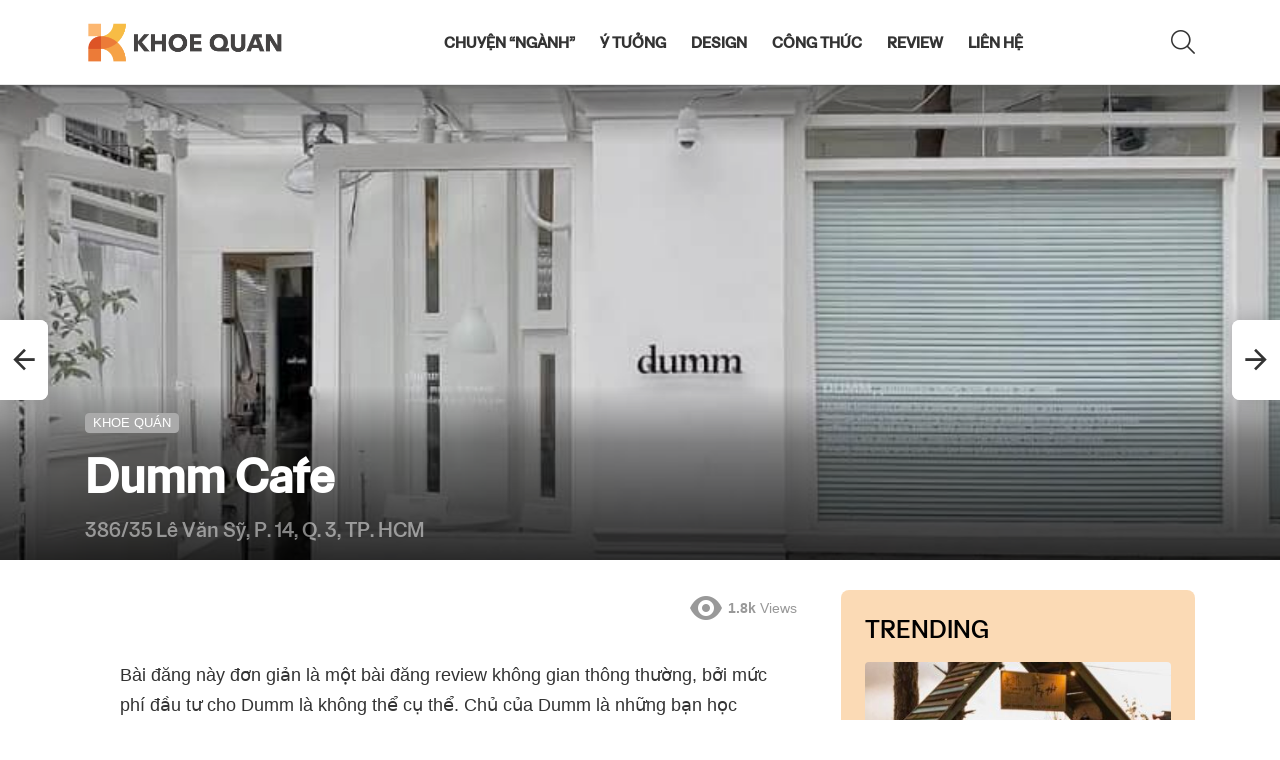

--- FILE ---
content_type: text/html; charset=UTF-8
request_url: https://khoequan.com/dumm-cafe/
body_size: 33528
content:
<!DOCTYPE html>
<!--[if IE 8]>
<html class="no-js g1-off-outside lt-ie10 lt-ie9" id="ie8" lang="vi"><![endif]-->
<!--[if IE 9]>
<html class="no-js g1-off-outside lt-ie10" id="ie9" lang="vi"><![endif]-->
<!--[if !IE]><!-->
<html class="no-js g1-off-outside" lang="vi"><!--<![endif]-->
<head>
	<meta charset="UTF-8"/>
	<link rel="profile" href="https://gmpg.org/xfn/11"/>
	<link rel="pingback" href="https://khoequan.com/xmlrpc.php"/>

	<meta name='robots' content='index, follow, max-image-preview:large, max-snippet:-1, max-video-preview:-1' />
	<style>img:is([sizes="auto" i], [sizes^="auto," i]) { contain-intrinsic-size: 3000px 1500px }</style>
	
<meta name="viewport" content="initial-scale=1.0, minimum-scale=1.0, height=device-height, width=device-width" />

	<!-- This site is optimized with the Yoast SEO plugin v25.8 - https://yoast.com/wordpress/plugins/seo/ -->
	<title>Dumm Cafe - Khoe Quán</title>
	<meta name="description" content="Bài đăng này đơn giản là một bài đăng review không gian thông thường, bởi mức phí đầu tư cho Dumm là không thể cụ thể." />
	<link rel="canonical" href="https://khoequan.com/dumm-cafe/" />
	<meta property="og:locale" content="vi_VN" />
	<meta property="og:type" content="article" />
	<meta property="og:title" content="Dumm Cafe - Khoe Quán" />
	<meta property="og:description" content="Bài đăng này đơn giản là một bài đăng review không gian thông thường, bởi mức phí đầu tư cho Dumm là không thể cụ thể." />
	<meta property="og:url" content="https://khoequan.com/dumm-cafe/" />
	<meta property="og:site_name" content="Khoe Quán" />
	<meta property="article:published_time" content="2020-12-23T05:22:40+00:00" />
	<meta property="article:modified_time" content="2024-10-20T12:36:34+00:00" />
	<meta property="og:image" content="https://cdn.khoequan.com/wp-content/uploads/2020/12/23122116/Dumm-Cafe-01.jpg" />
	<meta property="og:image:width" content="800" />
	<meta property="og:image:height" content="800" />
	<meta property="og:image:type" content="image/jpeg" />
	<meta name="author" content="yuD" />
	<meta name="twitter:card" content="summary_large_image" />
	<meta name="twitter:label1" content="Được viết bởi" />
	<meta name="twitter:data1" content="yuD" />
	<meta name="twitter:label2" content="Ước tính thời gian đọc" />
	<meta name="twitter:data2" content="4 phút" />
	<script type="application/ld+json" class="yoast-schema-graph">{"@context":"https://schema.org","@graph":[{"@type":"Article","@id":"https://khoequan.com/dumm-cafe/#article","isPartOf":{"@id":"https://khoequan.com/dumm-cafe/"},"author":{"name":"yuD","@id":"https://khoequan.com/#/schema/person/24dbf069a93e6f22d16d692bb13e6dfd"},"headline":"Dumm Cafe","datePublished":"2020-12-23T05:22:40+00:00","dateModified":"2024-10-20T12:36:34+00:00","mainEntityOfPage":{"@id":"https://khoequan.com/dumm-cafe/"},"wordCount":588,"commentCount":0,"publisher":{"@id":"https://khoequan.com/#/schema/person/24dbf069a93e6f22d16d692bb13e6dfd"},"image":{"@id":"https://khoequan.com/dumm-cafe/#primaryimage"},"thumbnailUrl":"https://cdn.khoequan.com/wp-content/uploads/2020/12/23122116/Dumm-Cafe-01.jpg","keywords":["386/35 Lê Văn Sỹ","Dumm Cafe"],"articleSection":["KHOE QUÁN"],"inLanguage":"vi","potentialAction":[{"@type":"CommentAction","name":"Comment","target":["https://khoequan.com/dumm-cafe/#respond"]}]},{"@type":"WebPage","@id":"https://khoequan.com/dumm-cafe/","url":"https://khoequan.com/dumm-cafe/","name":"Dumm Cafe - Khoe Quán","isPartOf":{"@id":"https://khoequan.com/#website"},"primaryImageOfPage":{"@id":"https://khoequan.com/dumm-cafe/#primaryimage"},"image":{"@id":"https://khoequan.com/dumm-cafe/#primaryimage"},"thumbnailUrl":"https://cdn.khoequan.com/wp-content/uploads/2020/12/23122116/Dumm-Cafe-01.jpg","datePublished":"2020-12-23T05:22:40+00:00","dateModified":"2024-10-20T12:36:34+00:00","description":"Bài đăng này đơn giản là một bài đăng review không gian thông thường, bởi mức phí đầu tư cho Dumm là không thể cụ thể.","breadcrumb":{"@id":"https://khoequan.com/dumm-cafe/#breadcrumb"},"inLanguage":"vi","potentialAction":[{"@type":"ReadAction","target":["https://khoequan.com/dumm-cafe/"]}]},{"@type":"ImageObject","inLanguage":"vi","@id":"https://khoequan.com/dumm-cafe/#primaryimage","url":"https://cdn.khoequan.com/wp-content/uploads/2020/12/23122116/Dumm-Cafe-01.jpg","contentUrl":"https://cdn.khoequan.com/wp-content/uploads/2020/12/23122116/Dumm-Cafe-01.jpg","width":800,"height":800},{"@type":"BreadcrumbList","@id":"https://khoequan.com/dumm-cafe/#breadcrumb","itemListElement":[{"@type":"ListItem","position":1,"name":"Trang chủ","item":"https://khoequan.com/"},{"@type":"ListItem","position":2,"name":"Dumm Cafe"}]},{"@type":"WebSite","@id":"https://khoequan.com/#website","url":"https://khoequan.com/","name":"Khoe Quán","description":"Chia sẻ phong cách thiết kế quán cà phê / nhà hàng","publisher":{"@id":"https://khoequan.com/#/schema/person/24dbf069a93e6f22d16d692bb13e6dfd"},"potentialAction":[{"@type":"SearchAction","target":{"@type":"EntryPoint","urlTemplate":"https://khoequan.com/?s={search_term_string}"},"query-input":{"@type":"PropertyValueSpecification","valueRequired":true,"valueName":"search_term_string"}}],"inLanguage":"vi"},{"@type":["Person","Organization"],"@id":"https://khoequan.com/#/schema/person/24dbf069a93e6f22d16d692bb13e6dfd","name":"yuD","image":{"@type":"ImageObject","inLanguage":"vi","@id":"https://khoequan.com/#/schema/person/image/","url":"https://cdn.khoequan.com/wp-content/uploads/2021/07/11181342/khoequan-v2.png","contentUrl":"https://cdn.khoequan.com/wp-content/uploads/2021/07/11181342/khoequan-v2.png","width":785,"height":168,"caption":"yuD"},"logo":{"@id":"https://khoequan.com/#/schema/person/image/"},"sameAs":["https://khoequan.com"]}]}</script>
	<!-- / Yoast SEO plugin. -->


<link rel='dns-prefetch' href='//secure.gravatar.com' />
<link rel='dns-prefetch' href='//stats.wp.com' />
<link rel='dns-prefetch' href='//v0.wordpress.com' />
<link rel='preconnect' href='https://fonts.gstatic.com' />
<link rel='preconnect' href='//c0.wp.com' />
<link rel="alternate" type="application/rss+xml" title="Dòng thông tin Khoe Quán &raquo;" href="https://khoequan.com/feed/" />
<link rel="alternate" type="application/rss+xml" title="Khoe Quán &raquo; Dòng bình luận" href="https://khoequan.com/comments/feed/" />
<script type="text/javascript" id="wpp-js" src="https://khoequan.com/wp-content/plugins/wordpress-popular-posts/assets/js/wpp.min.js?ver=7.3.6" data-sampling="0" data-sampling-rate="100" data-api-url="https://khoequan.com/wp-json/wordpress-popular-posts" data-post-id="4671" data-token="0f7a5b6620" data-lang="0" data-debug="0"></script>
<link rel="alternate" type="application/rss+xml" title="Khoe Quán &raquo; Dumm Cafe Dòng bình luận" href="https://khoequan.com/dumm-cafe/feed/" />
<script type="text/javascript">
/* <![CDATA[ */
window._wpemojiSettings = {"baseUrl":"https:\/\/s.w.org\/images\/core\/emoji\/15.0.3\/72x72\/","ext":".png","svgUrl":"https:\/\/s.w.org\/images\/core\/emoji\/15.0.3\/svg\/","svgExt":".svg","source":{"concatemoji":"https:\/\/khoequan.com\/wp-includes\/js\/wp-emoji-release.min.js?ver=844b5b4ada35c033993b8a1c3a83cc1a"}};
/*! This file is auto-generated */
!function(i,n){var o,s,e;function c(e){try{var t={supportTests:e,timestamp:(new Date).valueOf()};sessionStorage.setItem(o,JSON.stringify(t))}catch(e){}}function p(e,t,n){e.clearRect(0,0,e.canvas.width,e.canvas.height),e.fillText(t,0,0);var t=new Uint32Array(e.getImageData(0,0,e.canvas.width,e.canvas.height).data),r=(e.clearRect(0,0,e.canvas.width,e.canvas.height),e.fillText(n,0,0),new Uint32Array(e.getImageData(0,0,e.canvas.width,e.canvas.height).data));return t.every(function(e,t){return e===r[t]})}function u(e,t,n){switch(t){case"flag":return n(e,"\ud83c\udff3\ufe0f\u200d\u26a7\ufe0f","\ud83c\udff3\ufe0f\u200b\u26a7\ufe0f")?!1:!n(e,"\ud83c\uddfa\ud83c\uddf3","\ud83c\uddfa\u200b\ud83c\uddf3")&&!n(e,"\ud83c\udff4\udb40\udc67\udb40\udc62\udb40\udc65\udb40\udc6e\udb40\udc67\udb40\udc7f","\ud83c\udff4\u200b\udb40\udc67\u200b\udb40\udc62\u200b\udb40\udc65\u200b\udb40\udc6e\u200b\udb40\udc67\u200b\udb40\udc7f");case"emoji":return!n(e,"\ud83d\udc26\u200d\u2b1b","\ud83d\udc26\u200b\u2b1b")}return!1}function f(e,t,n){var r="undefined"!=typeof WorkerGlobalScope&&self instanceof WorkerGlobalScope?new OffscreenCanvas(300,150):i.createElement("canvas"),a=r.getContext("2d",{willReadFrequently:!0}),o=(a.textBaseline="top",a.font="600 32px Arial",{});return e.forEach(function(e){o[e]=t(a,e,n)}),o}function t(e){var t=i.createElement("script");t.src=e,t.defer=!0,i.head.appendChild(t)}"undefined"!=typeof Promise&&(o="wpEmojiSettingsSupports",s=["flag","emoji"],n.supports={everything:!0,everythingExceptFlag:!0},e=new Promise(function(e){i.addEventListener("DOMContentLoaded",e,{once:!0})}),new Promise(function(t){var n=function(){try{var e=JSON.parse(sessionStorage.getItem(o));if("object"==typeof e&&"number"==typeof e.timestamp&&(new Date).valueOf()<e.timestamp+604800&&"object"==typeof e.supportTests)return e.supportTests}catch(e){}return null}();if(!n){if("undefined"!=typeof Worker&&"undefined"!=typeof OffscreenCanvas&&"undefined"!=typeof URL&&URL.createObjectURL&&"undefined"!=typeof Blob)try{var e="postMessage("+f.toString()+"("+[JSON.stringify(s),u.toString(),p.toString()].join(",")+"));",r=new Blob([e],{type:"text/javascript"}),a=new Worker(URL.createObjectURL(r),{name:"wpTestEmojiSupports"});return void(a.onmessage=function(e){c(n=e.data),a.terminate(),t(n)})}catch(e){}c(n=f(s,u,p))}t(n)}).then(function(e){for(var t in e)n.supports[t]=e[t],n.supports.everything=n.supports.everything&&n.supports[t],"flag"!==t&&(n.supports.everythingExceptFlag=n.supports.everythingExceptFlag&&n.supports[t]);n.supports.everythingExceptFlag=n.supports.everythingExceptFlag&&!n.supports.flag,n.DOMReady=!1,n.readyCallback=function(){n.DOMReady=!0}}).then(function(){return e}).then(function(){var e;n.supports.everything||(n.readyCallback(),(e=n.source||{}).concatemoji?t(e.concatemoji):e.wpemoji&&e.twemoji&&(t(e.twemoji),t(e.wpemoji)))}))}((window,document),window._wpemojiSettings);
/* ]]> */
</script>
<style id='wp-emoji-styles-inline-css' type='text/css'>

	img.wp-smiley, img.emoji {
		display: inline !important;
		border: none !important;
		box-shadow: none !important;
		height: 1em !important;
		width: 1em !important;
		margin: 0 0.07em !important;
		vertical-align: -0.1em !important;
		background: none !important;
		padding: 0 !important;
	}
</style>
<link rel='stylesheet' id='mediaelement-css' href='https://c0.wp.com/c/6.7.4/wp-includes/js/mediaelement/mediaelementplayer-legacy.min.css' type='text/css' media='all' />
<link rel='stylesheet' id='wp-mediaelement-css' href='https://c0.wp.com/c/6.7.4/wp-includes/js/mediaelement/wp-mediaelement.min.css' type='text/css' media='all' />
<style id='jetpack-sharing-buttons-style-inline-css' type='text/css'>
.jetpack-sharing-buttons__services-list{display:flex;flex-direction:row;flex-wrap:wrap;gap:0;list-style-type:none;margin:5px;padding:0}.jetpack-sharing-buttons__services-list.has-small-icon-size{font-size:12px}.jetpack-sharing-buttons__services-list.has-normal-icon-size{font-size:16px}.jetpack-sharing-buttons__services-list.has-large-icon-size{font-size:24px}.jetpack-sharing-buttons__services-list.has-huge-icon-size{font-size:36px}@media print{.jetpack-sharing-buttons__services-list{display:none!important}}.editor-styles-wrapper .wp-block-jetpack-sharing-buttons{gap:0;padding-inline-start:0}ul.jetpack-sharing-buttons__services-list.has-background{padding:1.25em 2.375em}
</style>
<style id='classic-theme-styles-inline-css' type='text/css'>
/*! This file is auto-generated */
.wp-block-button__link{color:#fff;background-color:#32373c;border-radius:9999px;box-shadow:none;text-decoration:none;padding:calc(.667em + 2px) calc(1.333em + 2px);font-size:1.125em}.wp-block-file__button{background:#32373c;color:#fff;text-decoration:none}
</style>
<style id='global-styles-inline-css' type='text/css'>
:root{--wp--preset--aspect-ratio--square: 1;--wp--preset--aspect-ratio--4-3: 4/3;--wp--preset--aspect-ratio--3-4: 3/4;--wp--preset--aspect-ratio--3-2: 3/2;--wp--preset--aspect-ratio--2-3: 2/3;--wp--preset--aspect-ratio--16-9: 16/9;--wp--preset--aspect-ratio--9-16: 9/16;--wp--preset--color--black: #000000;--wp--preset--color--cyan-bluish-gray: #abb8c3;--wp--preset--color--white: #ffffff;--wp--preset--color--pale-pink: #f78da7;--wp--preset--color--vivid-red: #cf2e2e;--wp--preset--color--luminous-vivid-orange: #ff6900;--wp--preset--color--luminous-vivid-amber: #fcb900;--wp--preset--color--light-green-cyan: #7bdcb5;--wp--preset--color--vivid-green-cyan: #00d084;--wp--preset--color--pale-cyan-blue: #8ed1fc;--wp--preset--color--vivid-cyan-blue: #0693e3;--wp--preset--color--vivid-purple: #9b51e0;--wp--preset--gradient--vivid-cyan-blue-to-vivid-purple: linear-gradient(135deg,rgba(6,147,227,1) 0%,rgb(155,81,224) 100%);--wp--preset--gradient--light-green-cyan-to-vivid-green-cyan: linear-gradient(135deg,rgb(122,220,180) 0%,rgb(0,208,130) 100%);--wp--preset--gradient--luminous-vivid-amber-to-luminous-vivid-orange: linear-gradient(135deg,rgba(252,185,0,1) 0%,rgba(255,105,0,1) 100%);--wp--preset--gradient--luminous-vivid-orange-to-vivid-red: linear-gradient(135deg,rgba(255,105,0,1) 0%,rgb(207,46,46) 100%);--wp--preset--gradient--very-light-gray-to-cyan-bluish-gray: linear-gradient(135deg,rgb(238,238,238) 0%,rgb(169,184,195) 100%);--wp--preset--gradient--cool-to-warm-spectrum: linear-gradient(135deg,rgb(74,234,220) 0%,rgb(151,120,209) 20%,rgb(207,42,186) 40%,rgb(238,44,130) 60%,rgb(251,105,98) 80%,rgb(254,248,76) 100%);--wp--preset--gradient--blush-light-purple: linear-gradient(135deg,rgb(255,206,236) 0%,rgb(152,150,240) 100%);--wp--preset--gradient--blush-bordeaux: linear-gradient(135deg,rgb(254,205,165) 0%,rgb(254,45,45) 50%,rgb(107,0,62) 100%);--wp--preset--gradient--luminous-dusk: linear-gradient(135deg,rgb(255,203,112) 0%,rgb(199,81,192) 50%,rgb(65,88,208) 100%);--wp--preset--gradient--pale-ocean: linear-gradient(135deg,rgb(255,245,203) 0%,rgb(182,227,212) 50%,rgb(51,167,181) 100%);--wp--preset--gradient--electric-grass: linear-gradient(135deg,rgb(202,248,128) 0%,rgb(113,206,126) 100%);--wp--preset--gradient--midnight: linear-gradient(135deg,rgb(2,3,129) 0%,rgb(40,116,252) 100%);--wp--preset--font-size--small: 13px;--wp--preset--font-size--medium: 20px;--wp--preset--font-size--large: 36px;--wp--preset--font-size--x-large: 42px;--wp--preset--spacing--20: 0.44rem;--wp--preset--spacing--30: 0.67rem;--wp--preset--spacing--40: 1rem;--wp--preset--spacing--50: 1.5rem;--wp--preset--spacing--60: 2.25rem;--wp--preset--spacing--70: 3.38rem;--wp--preset--spacing--80: 5.06rem;--wp--preset--shadow--natural: 6px 6px 9px rgba(0, 0, 0, 0.2);--wp--preset--shadow--deep: 12px 12px 50px rgba(0, 0, 0, 0.4);--wp--preset--shadow--sharp: 6px 6px 0px rgba(0, 0, 0, 0.2);--wp--preset--shadow--outlined: 6px 6px 0px -3px rgba(255, 255, 255, 1), 6px 6px rgba(0, 0, 0, 1);--wp--preset--shadow--crisp: 6px 6px 0px rgba(0, 0, 0, 1);}:where(.is-layout-flex){gap: 0.5em;}:where(.is-layout-grid){gap: 0.5em;}body .is-layout-flex{display: flex;}.is-layout-flex{flex-wrap: wrap;align-items: center;}.is-layout-flex > :is(*, div){margin: 0;}body .is-layout-grid{display: grid;}.is-layout-grid > :is(*, div){margin: 0;}:where(.wp-block-columns.is-layout-flex){gap: 2em;}:where(.wp-block-columns.is-layout-grid){gap: 2em;}:where(.wp-block-post-template.is-layout-flex){gap: 1.25em;}:where(.wp-block-post-template.is-layout-grid){gap: 1.25em;}.has-black-color{color: var(--wp--preset--color--black) !important;}.has-cyan-bluish-gray-color{color: var(--wp--preset--color--cyan-bluish-gray) !important;}.has-white-color{color: var(--wp--preset--color--white) !important;}.has-pale-pink-color{color: var(--wp--preset--color--pale-pink) !important;}.has-vivid-red-color{color: var(--wp--preset--color--vivid-red) !important;}.has-luminous-vivid-orange-color{color: var(--wp--preset--color--luminous-vivid-orange) !important;}.has-luminous-vivid-amber-color{color: var(--wp--preset--color--luminous-vivid-amber) !important;}.has-light-green-cyan-color{color: var(--wp--preset--color--light-green-cyan) !important;}.has-vivid-green-cyan-color{color: var(--wp--preset--color--vivid-green-cyan) !important;}.has-pale-cyan-blue-color{color: var(--wp--preset--color--pale-cyan-blue) !important;}.has-vivid-cyan-blue-color{color: var(--wp--preset--color--vivid-cyan-blue) !important;}.has-vivid-purple-color{color: var(--wp--preset--color--vivid-purple) !important;}.has-black-background-color{background-color: var(--wp--preset--color--black) !important;}.has-cyan-bluish-gray-background-color{background-color: var(--wp--preset--color--cyan-bluish-gray) !important;}.has-white-background-color{background-color: var(--wp--preset--color--white) !important;}.has-pale-pink-background-color{background-color: var(--wp--preset--color--pale-pink) !important;}.has-vivid-red-background-color{background-color: var(--wp--preset--color--vivid-red) !important;}.has-luminous-vivid-orange-background-color{background-color: var(--wp--preset--color--luminous-vivid-orange) !important;}.has-luminous-vivid-amber-background-color{background-color: var(--wp--preset--color--luminous-vivid-amber) !important;}.has-light-green-cyan-background-color{background-color: var(--wp--preset--color--light-green-cyan) !important;}.has-vivid-green-cyan-background-color{background-color: var(--wp--preset--color--vivid-green-cyan) !important;}.has-pale-cyan-blue-background-color{background-color: var(--wp--preset--color--pale-cyan-blue) !important;}.has-vivid-cyan-blue-background-color{background-color: var(--wp--preset--color--vivid-cyan-blue) !important;}.has-vivid-purple-background-color{background-color: var(--wp--preset--color--vivid-purple) !important;}.has-black-border-color{border-color: var(--wp--preset--color--black) !important;}.has-cyan-bluish-gray-border-color{border-color: var(--wp--preset--color--cyan-bluish-gray) !important;}.has-white-border-color{border-color: var(--wp--preset--color--white) !important;}.has-pale-pink-border-color{border-color: var(--wp--preset--color--pale-pink) !important;}.has-vivid-red-border-color{border-color: var(--wp--preset--color--vivid-red) !important;}.has-luminous-vivid-orange-border-color{border-color: var(--wp--preset--color--luminous-vivid-orange) !important;}.has-luminous-vivid-amber-border-color{border-color: var(--wp--preset--color--luminous-vivid-amber) !important;}.has-light-green-cyan-border-color{border-color: var(--wp--preset--color--light-green-cyan) !important;}.has-vivid-green-cyan-border-color{border-color: var(--wp--preset--color--vivid-green-cyan) !important;}.has-pale-cyan-blue-border-color{border-color: var(--wp--preset--color--pale-cyan-blue) !important;}.has-vivid-cyan-blue-border-color{border-color: var(--wp--preset--color--vivid-cyan-blue) !important;}.has-vivid-purple-border-color{border-color: var(--wp--preset--color--vivid-purple) !important;}.has-vivid-cyan-blue-to-vivid-purple-gradient-background{background: var(--wp--preset--gradient--vivid-cyan-blue-to-vivid-purple) !important;}.has-light-green-cyan-to-vivid-green-cyan-gradient-background{background: var(--wp--preset--gradient--light-green-cyan-to-vivid-green-cyan) !important;}.has-luminous-vivid-amber-to-luminous-vivid-orange-gradient-background{background: var(--wp--preset--gradient--luminous-vivid-amber-to-luminous-vivid-orange) !important;}.has-luminous-vivid-orange-to-vivid-red-gradient-background{background: var(--wp--preset--gradient--luminous-vivid-orange-to-vivid-red) !important;}.has-very-light-gray-to-cyan-bluish-gray-gradient-background{background: var(--wp--preset--gradient--very-light-gray-to-cyan-bluish-gray) !important;}.has-cool-to-warm-spectrum-gradient-background{background: var(--wp--preset--gradient--cool-to-warm-spectrum) !important;}.has-blush-light-purple-gradient-background{background: var(--wp--preset--gradient--blush-light-purple) !important;}.has-blush-bordeaux-gradient-background{background: var(--wp--preset--gradient--blush-bordeaux) !important;}.has-luminous-dusk-gradient-background{background: var(--wp--preset--gradient--luminous-dusk) !important;}.has-pale-ocean-gradient-background{background: var(--wp--preset--gradient--pale-ocean) !important;}.has-electric-grass-gradient-background{background: var(--wp--preset--gradient--electric-grass) !important;}.has-midnight-gradient-background{background: var(--wp--preset--gradient--midnight) !important;}.has-small-font-size{font-size: var(--wp--preset--font-size--small) !important;}.has-medium-font-size{font-size: var(--wp--preset--font-size--medium) !important;}.has-large-font-size{font-size: var(--wp--preset--font-size--large) !important;}.has-x-large-font-size{font-size: var(--wp--preset--font-size--x-large) !important;}
:where(.wp-block-post-template.is-layout-flex){gap: 1.25em;}:where(.wp-block-post-template.is-layout-grid){gap: 1.25em;}
:where(.wp-block-columns.is-layout-flex){gap: 2em;}:where(.wp-block-columns.is-layout-grid){gap: 2em;}
:root :where(.wp-block-pullquote){font-size: 1.5em;line-height: 1.6;}
</style>
<link rel='stylesheet' id='adace-style-css' href='https://khoequan.com/wp-content/plugins/ad-ace/assets/css/style.min.css?ver=1.3.28' type='text/css' media='all' />
<link rel='stylesheet' id='shoppable-images-css-css' href='https://khoequan.com/wp-content/plugins/ad-ace/assets/css/shoppable-images-front.min.css?ver=1.3.28' type='text/css' media='all' />
<link rel='stylesheet' id='jquery-magnific-popup-css' href='https://khoequan.com/wp-content/plugins/snax/assets/js/jquery.magnific-popup/magnific-popup.css?ver=844b5b4ada35c033993b8a1c3a83cc1a' type='text/css' media='all' />
<link rel='stylesheet' id='snax-css' href='https://khoequan.com/wp-content/plugins/snax/css/snax.min.css?ver=1.94' type='text/css' media='all' />
<link rel='stylesheet' id='wordpress-popular-posts-css-css' href='https://khoequan.com/wp-content/plugins/wordpress-popular-posts/assets/css/wpp.css?ver=7.3.6' type='text/css' media='all' />
<link rel='stylesheet' id='g1-main-css' href='https://khoequan.com/wp-content/themes/bimber/css/9.2.5/styles/cards-2019/all-light.min.css?ver=9.2.5' type='text/css' media='all' />
<link rel='stylesheet' id='bimber-single-css' href='https://khoequan.com/wp-content/themes/bimber/css/9.2.5/styles/cards-2019/single-light.min.css?ver=9.2.5' type='text/css' media='all' />
<link rel='stylesheet' id='bimber-comments-css' href='https://khoequan.com/wp-content/themes/bimber/css/9.2.5/styles/cards-2019/comments-light.min.css?ver=9.2.5' type='text/css' media='all' />
<link rel='stylesheet' id='bimber-dynamic-style-css' href='https://khoequan.com/wp-content/uploads/dynamic-style-1752663557.css' type='text/css' media='all' />
<link rel='stylesheet' id='bimber-style-css' href='https://khoequan.com/wp-content/themes/bimber-child-theme/style.css?ver=844b5b4ada35c033993b8a1c3a83cc1a' type='text/css' media='all' />
<link rel='stylesheet' id='wpdiscuz-frontend-css-css' href='https://khoequan.com/wp-content/plugins/wpdiscuz/themes/default/style.css?ver=7.6.33' type='text/css' media='all' />
<style id='wpdiscuz-frontend-css-inline-css' type='text/css'>
 #wpdcom .wpd-blog-administrator .wpd-comment-label{color:#ffffff;background-color:#297AFE;border:none}#wpdcom .wpd-blog-administrator .wpd-comment-author, #wpdcom .wpd-blog-administrator .wpd-comment-author a{color:#297AFE}#wpdcom.wpd-layout-1 .wpd-comment .wpd-blog-administrator .wpd-avatar img{border-color:#297AFE}#wpdcom.wpd-layout-2 .wpd-comment.wpd-reply .wpd-comment-wrap.wpd-blog-administrator{border-left:3px solid #297AFE}#wpdcom.wpd-layout-2 .wpd-comment .wpd-blog-administrator .wpd-avatar img{border-bottom-color:#297AFE}#wpdcom.wpd-layout-3 .wpd-blog-administrator .wpd-comment-subheader{border-top:1px dashed #297AFE}#wpdcom.wpd-layout-3 .wpd-reply .wpd-blog-administrator .wpd-comment-right{border-left:1px solid #297AFE}#wpdcom .wpd-blog-editor .wpd-comment-label{color:#ffffff;background-color:#297AFE;border:none}#wpdcom .wpd-blog-editor .wpd-comment-author, #wpdcom .wpd-blog-editor .wpd-comment-author a{color:#297AFE}#wpdcom.wpd-layout-1 .wpd-comment .wpd-blog-editor .wpd-avatar img{border-color:#297AFE}#wpdcom.wpd-layout-2 .wpd-comment.wpd-reply .wpd-comment-wrap.wpd-blog-editor{border-left:3px solid #297AFE}#wpdcom.wpd-layout-2 .wpd-comment .wpd-blog-editor .wpd-avatar img{border-bottom-color:#297AFE}#wpdcom.wpd-layout-3 .wpd-blog-editor .wpd-comment-subheader{border-top:1px dashed #297AFE}#wpdcom.wpd-layout-3 .wpd-reply .wpd-blog-editor .wpd-comment-right{border-left:1px solid #297AFE}#wpdcom .wpd-blog-author .wpd-comment-label{color:#ffffff;background-color:#297AFE;border:none}#wpdcom .wpd-blog-author .wpd-comment-author, #wpdcom .wpd-blog-author .wpd-comment-author a{color:#297AFE}#wpdcom.wpd-layout-1 .wpd-comment .wpd-blog-author .wpd-avatar img{border-color:#297AFE}#wpdcom.wpd-layout-2 .wpd-comment .wpd-blog-author .wpd-avatar img{border-bottom-color:#297AFE}#wpdcom.wpd-layout-3 .wpd-blog-author .wpd-comment-subheader{border-top:1px dashed #297AFE}#wpdcom.wpd-layout-3 .wpd-reply .wpd-blog-author .wpd-comment-right{border-left:1px solid #297AFE}#wpdcom .wpd-blog-contributor .wpd-comment-label{color:#ffffff;background-color:#297AFE;border:none}#wpdcom .wpd-blog-contributor .wpd-comment-author, #wpdcom .wpd-blog-contributor .wpd-comment-author a{color:#297AFE}#wpdcom.wpd-layout-1 .wpd-comment .wpd-blog-contributor .wpd-avatar img{border-color:#297AFE}#wpdcom.wpd-layout-2 .wpd-comment .wpd-blog-contributor .wpd-avatar img{border-bottom-color:#297AFE}#wpdcom.wpd-layout-3 .wpd-blog-contributor .wpd-comment-subheader{border-top:1px dashed #297AFE}#wpdcom.wpd-layout-3 .wpd-reply .wpd-blog-contributor .wpd-comment-right{border-left:1px solid #297AFE}#wpdcom .wpd-blog-subscriber .wpd-comment-label{color:#ffffff;background-color:#297AFE;border:none}#wpdcom .wpd-blog-subscriber .wpd-comment-author, #wpdcom .wpd-blog-subscriber .wpd-comment-author a{color:#297AFE}#wpdcom.wpd-layout-2 .wpd-comment .wpd-blog-subscriber .wpd-avatar img{border-bottom-color:#297AFE}#wpdcom.wpd-layout-3 .wpd-blog-subscriber .wpd-comment-subheader{border-top:1px dashed #297AFE}#wpdcom .wpd-blog-snax_author .wpd-comment-label{color:#ffffff;background-color:#00B38F;border:none}#wpdcom .wpd-blog-snax_author .wpd-comment-author, #wpdcom .wpd-blog-snax_author .wpd-comment-author a{color:#00B38F}#wpdcom.wpd-layout-1 .wpd-comment .wpd-blog-snax_author .wpd-avatar img{border-color:#00B38F}#wpdcom.wpd-layout-2 .wpd-comment .wpd-blog-snax_author .wpd-avatar img{border-bottom-color:#00B38F}#wpdcom.wpd-layout-3 .wpd-blog-snax_author .wpd-comment-subheader{border-top:1px dashed #00B38F}#wpdcom.wpd-layout-3 .wpd-reply .wpd-blog-snax_author .wpd-comment-right{border-left:1px solid #00B38F}#wpdcom .wpd-blog-translator .wpd-comment-label{color:#ffffff;background-color:#297AFE;border:none}#wpdcom .wpd-blog-translator .wpd-comment-author, #wpdcom .wpd-blog-translator .wpd-comment-author a{color:#297AFE}#wpdcom.wpd-layout-1 .wpd-comment .wpd-blog-translator .wpd-avatar img{border-color:#297AFE}#wpdcom.wpd-layout-2 .wpd-comment .wpd-blog-translator .wpd-avatar img{border-bottom-color:#297AFE}#wpdcom.wpd-layout-3 .wpd-blog-translator .wpd-comment-subheader{border-top:1px dashed #297AFE}#wpdcom.wpd-layout-3 .wpd-reply .wpd-blog-translator .wpd-comment-right{border-left:1px solid #297AFE}#wpdcom .wpd-blog-wpseo_manager .wpd-comment-label{color:#ffffff;background-color:#297AFE;border:none}#wpdcom .wpd-blog-wpseo_manager .wpd-comment-author, #wpdcom .wpd-blog-wpseo_manager .wpd-comment-author a{color:#297AFE}#wpdcom.wpd-layout-1 .wpd-comment .wpd-blog-wpseo_manager .wpd-avatar img{border-color:#297AFE}#wpdcom.wpd-layout-2 .wpd-comment .wpd-blog-wpseo_manager .wpd-avatar img{border-bottom-color:#297AFE}#wpdcom.wpd-layout-3 .wpd-blog-wpseo_manager .wpd-comment-subheader{border-top:1px dashed #297AFE}#wpdcom.wpd-layout-3 .wpd-reply .wpd-blog-wpseo_manager .wpd-comment-right{border-left:1px solid #297AFE}#wpdcom .wpd-blog-wpseo_editor .wpd-comment-label{color:#ffffff;background-color:#297AFE;border:none}#wpdcom .wpd-blog-wpseo_editor .wpd-comment-author, #wpdcom .wpd-blog-wpseo_editor .wpd-comment-author a{color:#297AFE}#wpdcom.wpd-layout-1 .wpd-comment .wpd-blog-wpseo_editor .wpd-avatar img{border-color:#297AFE}#wpdcom.wpd-layout-2 .wpd-comment .wpd-blog-wpseo_editor .wpd-avatar img{border-bottom-color:#297AFE}#wpdcom.wpd-layout-3 .wpd-blog-wpseo_editor .wpd-comment-subheader{border-top:1px dashed #297AFE}#wpdcom.wpd-layout-3 .wpd-reply .wpd-blog-wpseo_editor .wpd-comment-right{border-left:1px solid #297AFE}#wpdcom .wpd-blog-post_author .wpd-comment-label{color:#ffffff;background-color:#297AFE;border:none}#wpdcom .wpd-blog-post_author .wpd-comment-author, #wpdcom .wpd-blog-post_author .wpd-comment-author a{color:#297AFE}#wpdcom .wpd-blog-post_author .wpd-avatar img{border-color:#297AFE}#wpdcom.wpd-layout-1 .wpd-comment .wpd-blog-post_author .wpd-avatar img{border-color:#297AFE}#wpdcom.wpd-layout-2 .wpd-comment.wpd-reply .wpd-comment-wrap.wpd-blog-post_author{border-left:3px solid #297AFE}#wpdcom.wpd-layout-2 .wpd-comment .wpd-blog-post_author .wpd-avatar img{border-bottom-color:#297AFE}#wpdcom.wpd-layout-3 .wpd-blog-post_author .wpd-comment-subheader{border-top:1px dashed #297AFE}#wpdcom.wpd-layout-3 .wpd-reply .wpd-blog-post_author .wpd-comment-right{border-left:1px solid #297AFE}#wpdcom .wpd-blog-guest .wpd-comment-label{color:#ffffff;background-color:#297AFE;border:none}#wpdcom .wpd-blog-guest .wpd-comment-author, #wpdcom .wpd-blog-guest .wpd-comment-author a{color:#297AFE}#wpdcom.wpd-layout-3 .wpd-blog-guest .wpd-comment-subheader{border-top:1px dashed #297AFE}#comments, #respond, .comments-area, #wpdcom{}#wpdcom .ql-editor > *{color:#777777}#wpdcom .ql-editor::before{}#wpdcom .ql-toolbar{border:1px solid #DDDDDD;border-top:none}#wpdcom .ql-container{border:1px solid #DDDDDD;border-bottom:none}#wpdcom .wpd-form-row .wpdiscuz-item input[type="text"], #wpdcom .wpd-form-row .wpdiscuz-item input[type="email"], #wpdcom .wpd-form-row .wpdiscuz-item input[type="url"], #wpdcom .wpd-form-row .wpdiscuz-item input[type="color"], #wpdcom .wpd-form-row .wpdiscuz-item input[type="date"], #wpdcom .wpd-form-row .wpdiscuz-item input[type="datetime"], #wpdcom .wpd-form-row .wpdiscuz-item input[type="datetime-local"], #wpdcom .wpd-form-row .wpdiscuz-item input[type="month"], #wpdcom .wpd-form-row .wpdiscuz-item input[type="number"], #wpdcom .wpd-form-row .wpdiscuz-item input[type="time"], #wpdcom textarea, #wpdcom select{border:1px solid #DDDDDD;color:#777777}#wpdcom .wpd-form-row .wpdiscuz-item textarea{border:1px solid #DDDDDD}#wpdcom input::placeholder, #wpdcom textarea::placeholder, #wpdcom input::-moz-placeholder, #wpdcom textarea::-webkit-input-placeholder{}#wpdcom .wpd-comment-text{color:#777777}#wpdcom .wpd-thread-head .wpd-thread-info{border-bottom:2px solid #ec7b38}#wpdcom .wpd-thread-head .wpd-thread-info.wpd-reviews-tab svg{fill:#ec7b38}#wpdcom .wpd-thread-head .wpdiscuz-user-settings{border-bottom:2px solid #ec7b38}#wpdcom .wpd-thread-head .wpdiscuz-user-settings:hover{color:#ec7b38}#wpdcom .wpd-comment .wpd-follow-link:hover{color:#ec7b38}#wpdcom .wpd-comment-status .wpd-sticky{color:#ec7b38}#wpdcom .wpd-thread-filter .wpdf-active{color:#ec7b38;border-bottom-color:#ec7b38}#wpdcom .wpd-comment-info-bar{border:1px dashed #f09660;background:#fef2ec}#wpdcom .wpd-comment-info-bar .wpd-current-view i{color:#ec7b38}#wpdcom .wpd-filter-view-all:hover{background:#ec7b38}#wpdcom .wpdiscuz-item .wpdiscuz-rating > label{color:#DDDDDD}#wpdcom .wpdiscuz-item .wpdiscuz-rating:not(:checked) > label:hover, .wpdiscuz-rating:not(:checked) > label:hover ~ label{}#wpdcom .wpdiscuz-item .wpdiscuz-rating > input ~ label:hover, #wpdcom .wpdiscuz-item .wpdiscuz-rating > input:not(:checked) ~ label:hover ~ label, #wpdcom .wpdiscuz-item .wpdiscuz-rating > input:not(:checked) ~ label:hover ~ label{color:#FFED85}#wpdcom .wpdiscuz-item .wpdiscuz-rating > input:checked ~ label:hover, #wpdcom .wpdiscuz-item .wpdiscuz-rating > input:checked ~ label:hover, #wpdcom .wpdiscuz-item .wpdiscuz-rating > label:hover ~ input:checked ~ label, #wpdcom .wpdiscuz-item .wpdiscuz-rating > input:checked + label:hover ~ label, #wpdcom .wpdiscuz-item .wpdiscuz-rating > input:checked ~ label:hover ~ label, .wpd-custom-field .wcf-active-star, #wpdcom .wpdiscuz-item .wpdiscuz-rating > input:checked ~ label{color:#FFD700}#wpd-post-rating .wpd-rating-wrap .wpd-rating-stars svg .wpd-star{fill:#DDDDDD}#wpd-post-rating .wpd-rating-wrap .wpd-rating-stars svg .wpd-active{fill:#FFD700}#wpd-post-rating .wpd-rating-wrap .wpd-rate-starts svg .wpd-star{fill:#DDDDDD}#wpd-post-rating .wpd-rating-wrap .wpd-rate-starts:hover svg .wpd-star{fill:#FFED85}#wpd-post-rating.wpd-not-rated .wpd-rating-wrap .wpd-rate-starts svg:hover ~ svg .wpd-star{fill:#DDDDDD}.wpdiscuz-post-rating-wrap .wpd-rating .wpd-rating-wrap .wpd-rating-stars svg .wpd-star{fill:#DDDDDD}.wpdiscuz-post-rating-wrap .wpd-rating .wpd-rating-wrap .wpd-rating-stars svg .wpd-active{fill:#FFD700}#wpdcom .wpd-comment .wpd-follow-active{color:#ff7a00}#wpdcom .page-numbers{color:#555;border:#555 1px solid}#wpdcom span.current{background:#555}#wpdcom.wpd-layout-1 .wpd-new-loaded-comment > .wpd-comment-wrap > .wpd-comment-right{background:#fcb771}#wpdcom.wpd-layout-2 .wpd-new-loaded-comment.wpd-comment > .wpd-comment-wrap > .wpd-comment-right{background:#fcb771}#wpdcom.wpd-layout-2 .wpd-new-loaded-comment.wpd-comment.wpd-reply > .wpd-comment-wrap > .wpd-comment-right{background:transparent}#wpdcom.wpd-layout-2 .wpd-new-loaded-comment.wpd-comment.wpd-reply > .wpd-comment-wrap{background:#fcb771}#wpdcom.wpd-layout-3 .wpd-new-loaded-comment.wpd-comment > .wpd-comment-wrap > .wpd-comment-right{background:#fcb771}#wpdcom .wpd-follow:hover i, #wpdcom .wpd-unfollow:hover i, #wpdcom .wpd-comment .wpd-follow-active:hover i{color:#ec7b38}#wpdcom .wpdiscuz-readmore{cursor:pointer;color:#ec7b38}.wpd-custom-field .wcf-pasiv-star, #wpcomm .wpdiscuz-item .wpdiscuz-rating > label{color:#DDDDDD}.wpd-wrapper .wpd-list-item.wpd-active{border-top:3px solid #ec7b38}#wpdcom.wpd-layout-2 .wpd-comment.wpd-reply.wpd-unapproved-comment .wpd-comment-wrap{border-left:3px solid #fcb771}#wpdcom.wpd-layout-3 .wpd-comment.wpd-reply.wpd-unapproved-comment .wpd-comment-right{border-left:1px solid #fcb771}#wpdcom .wpd-prim-button{background-color:#ec7b38;color:#FFFFFF}#wpdcom .wpd_label__check i.wpdicon-on{color:#ec7b38;border:1px solid #f6bd9c}#wpd-bubble-wrapper #wpd-bubble-all-comments-count{color:#ec7b38}#wpd-bubble-wrapper > div{background-color:#ec7b38}#wpd-bubble-wrapper > #wpd-bubble #wpd-bubble-add-message{background-color:#ec7b38}#wpd-bubble-wrapper > #wpd-bubble #wpd-bubble-add-message::before{border-left-color:#ec7b38;border-right-color:#ec7b38}#wpd-bubble-wrapper.wpd-right-corner > #wpd-bubble #wpd-bubble-add-message::before{border-left-color:#ec7b38;border-right-color:#ec7b38}.wpd-inline-icon-wrapper path.wpd-inline-icon-first{fill:#ec7b38}.wpd-inline-icon-count{background-color:#ec7b38}.wpd-inline-icon-count::before{border-right-color:#ec7b38}.wpd-inline-form-wrapper::before{border-bottom-color:#ec7b38}.wpd-inline-form-question{background-color:#ec7b38}.wpd-inline-form{background-color:#ec7b38}.wpd-last-inline-comments-wrapper{border-color:#ec7b38}.wpd-last-inline-comments-wrapper::before{border-bottom-color:#ec7b38}.wpd-last-inline-comments-wrapper .wpd-view-all-inline-comments{background:#ec7b38}.wpd-last-inline-comments-wrapper .wpd-view-all-inline-comments:hover,.wpd-last-inline-comments-wrapper .wpd-view-all-inline-comments:active,.wpd-last-inline-comments-wrapper .wpd-view-all-inline-comments:focus{background-color:#ec7b38}#wpdcom .ql-snow .ql-tooltip[data-mode="link"]::before{content:"Nhập link:"}#wpdcom .ql-snow .ql-tooltip.ql-editing a.ql-action::after{content:"Lưu"}.comments-area{width:auto}#wpdcom .wpd-blog-guest .wpd-comment-author, #wpdcom .wpd-blog-guest .wpd-comment-author a{color:var(--main-color)}#wpdcom .ql-container{border-radius:var(--radius-out) var(--radius-out) 0 0}#wpdcom .ql-toolbar{border-radius:0 0 var(--radius-out) var(--radius-out)}#wpdcom .wpd-form-row .wpd-field{border-radius:var(--radius-out)}#wpdcom .wpd_label__check i.wpdicon-off{border-radius:var(--radius-out)}#wpdcom .wpd-second-button, #wpdcom .wpd-prim-button{border-radius:var(--radius-out)}#wpdcom .avatar{border-radius:100% !important}#wpdcom.wpd-layout-2 .wpd-form .wpd-avatar img, #wpdcom.wpd-layout-2 .wpd-form .wpd-avatar img.avatar{border-radius:var(--radius-in)}.wpdiscuz_select{border-radius:var(--radius-out)}#wpdcom .wpdiscuz-subscribe-bar #wpdiscuz_subscription_button{border-radius:var(--radius-out)}button, input, select, textarea{border-radius:var(--radius-out)}
</style>
<link rel='stylesheet' id='wpdiscuz-fa-css' href='https://khoequan.com/wp-content/plugins/wpdiscuz/assets/third-party/font-awesome-5.13.0/css/fa.min.css?ver=7.6.33' type='text/css' media='all' />
<link rel='stylesheet' id='wpdiscuz-combo-css-css' href='https://khoequan.com/wp-content/plugins/wpdiscuz/assets/css/wpdiscuz-combo.min.css?ver=844b5b4ada35c033993b8a1c3a83cc1a' type='text/css' media='all' />
<link rel='stylesheet' id='bimber-snax-extra-css' href='https://khoequan.com/wp-content/themes/bimber/css/9.2.5/styles/cards-2019/snax-extra-light.min.css?ver=9.2.5' type='text/css' media='all' />
<link rel='stylesheet' id='bimber-mashshare-css' href='https://khoequan.com/wp-content/themes/bimber/css/9.2.5/styles/cards-2019/mashshare-light.min.css?ver=9.2.5' type='text/css' media='all' />
<script type="text/javascript" src="https://c0.wp.com/c/6.7.4/wp-includes/js/jquery/jquery.min.js" id="jquery-core-js"></script>
<script type="text/javascript" src="https://c0.wp.com/c/6.7.4/wp-includes/js/jquery/jquery-migrate.min.js" id="jquery-migrate-js"></script>
<script type="text/javascript" src="https://khoequan.com/wp-content/plugins/ad-ace/assets/js/slot-slideup.js?ver=1.3.28" id="adace-slot-slideup-js"></script>
<script type="text/javascript" src="https://khoequan.com/wp-content/plugins/ad-ace/includes/shoppable-images/assets/js/shoppable-images-front.js?ver=1.3.28" id="shoppable-images-js-js"></script>
<script type="text/javascript" src="https://khoequan.com/wp-content/plugins/ad-ace/assets/js/coupons.js?ver=1.3.28" id="adace-coupons-js"></script>
<script type="text/javascript" src="https://khoequan.com/wp-content/themes/bimber/js/modernizr/modernizr-custom.min.js?ver=3.3.0" id="modernizr-js"></script>
<link rel="https://api.w.org/" href="https://khoequan.com/wp-json/" /><link rel="alternate" title="JSON" type="application/json" href="https://khoequan.com/wp-json/wp/v2/posts/4671" /><link rel="alternate" title="oNhúng (JSON)" type="application/json+oembed" href="https://khoequan.com/wp-json/oembed/1.0/embed?url=https%3A%2F%2Fkhoequan.com%2Fdumm-cafe%2F" />
<link rel="alternate" title="oNhúng (XML)" type="text/xml+oembed" href="https://khoequan.com/wp-json/oembed/1.0/embed?url=https%3A%2F%2Fkhoequan.com%2Fdumm-cafe%2F&#038;format=xml" />
<link rel="preload" href="https://khoequan.com/wp-content/plugins/snax/css/snaxicon/fonts/snaxicon.woff" as="font" type="font/woff" crossorigin="anonymous">	<style>img#wpstats{display:none}</style>
		            <style id="wpp-loading-animation-styles">@-webkit-keyframes bgslide{from{background-position-x:0}to{background-position-x:-200%}}@keyframes bgslide{from{background-position-x:0}to{background-position-x:-200%}}.wpp-widget-block-placeholder,.wpp-shortcode-placeholder{margin:0 auto;width:60px;height:3px;background:#dd3737;background:linear-gradient(90deg,#dd3737 0%,#571313 10%,#dd3737 100%);background-size:200% auto;border-radius:3px;-webkit-animation:bgslide 1s infinite linear;animation:bgslide 1s infinite linear}</style>
            	<style>
	@font-face {
		font-family: "bimber";
							src:url("https://khoequan.com/wp-content/themes/bimber/css/9.2.5/bimber/fonts/bimber.eot");
			src:url("https://khoequan.com/wp-content/themes/bimber/css/9.2.5/bimber/fonts/bimber.eot?#iefix") format("embedded-opentype"),
			url("https://khoequan.com/wp-content/themes/bimber/css/9.2.5/bimber/fonts/bimber.woff") format("woff"),
			url("https://khoequan.com/wp-content/themes/bimber/css/9.2.5/bimber/fonts/bimber.ttf") format("truetype"),
			url("https://khoequan.com/wp-content/themes/bimber/css/9.2.5/bimber/fonts/bimber.svg#bimber") format("svg");
				font-weight: normal;
		font-style: normal;
		font-display: block;
	}
	</style>
	<link rel="icon" href="https://cdn.khoequan.com/wp-content/uploads/2021/07/11181819/favion-khoequan-48x48.png" sizes="32x32" />
<link rel="icon" href="https://cdn.khoequan.com/wp-content/uploads/2021/07/11181819/favion-khoequan.png" sizes="192x192" />
<link rel="apple-touch-icon" href="https://cdn.khoequan.com/wp-content/uploads/2021/07/11181819/favion-khoequan.png" />
<meta name="msapplication-TileImage" content="https://cdn.khoequan.com/wp-content/uploads/2021/07/11181819/favion-khoequan.png" />
	<script>if("undefined"!=typeof localStorage){var nsfwItemId=document.getElementsByName("g1:nsfw-item-id");nsfwItemId=nsfwItemId.length>0?nsfwItemId[0].getAttribute("content"):"g1_nsfw_off",window.g1SwitchNSFW=function(e){e?(localStorage.setItem(nsfwItemId,1),document.documentElement.classList.add("g1-nsfw-off")):(localStorage.removeItem(nsfwItemId),document.documentElement.classList.remove("g1-nsfw-off"))};try{var nsfwmode=localStorage.getItem(nsfwItemId);window.g1SwitchNSFW(nsfwmode)}catch(e){}}</script>
			<style type="text/css" id="wp-custom-css">
			:root {
  --main-color: #ec7b38;
	--main-color-rgb: 236, 123, 56;
	--second-color: #f6a246;
	--second-color-rgb: 246, 162, 70;
	--white-color: #fff;
	--radius-out: 8px;
 	--radius-in: 4px;
}

::selection {
  background: var(--main-color);
  color: var(--white-color);
}
.entry-tpl-grid.g1-card .entry-featured-media {
  margin-left: unset;
  margin-right: unset;
}
.g1-typography-xl h1,
.g1-typography-xl h2 {
  margin-top: 0;
}
.entry-tpl-grid .entry-categories {
  margin-left: -1px;
}
.entry-content h3,
.entry-content h2,
.entry-content h1 {
  line-height: 1.2em;
}
.g1-giga {
	letter-spacing: 0;
}
.has-text-align-justify {
  text-align: justify;
}
cite, dfn, em, q {
  font-weight: unset;
}
.g1-delta, .entry-content h4, h4 {
    font-weight: 500;
}
/* Custom Font */
@font-face {
  font-family: khoeQuanHeading;
  src: url(https://khoequan.com/wp-content/fonts/ZEE-Display.woff2);
}
h1, h2, h3, h4, h5, h6 {
	font-family: 'khoeQuanHeading', sans-serif !important;
}
.g1-hb-row .g1-primary-nav-menu>.menu-item>a {
    font-family: 'khoeQuanHeading';
}
/* Custom Color */
.entry-title > a {
  color: var(--main-color);
}
.kq-xem-them {
  border: 1px solid var(--main-color);
  padding: 20px 20px;
  margin: 30px 0;
  border-radius: 3px;
  position: relative;
  background-color: var(--white-color);
}
.kq-xem-them span {
  font-weight: 700;
  font-size: 20px;
  color: var(--white-color);
  background-color: var(--main-color);
  padding: 4px 10px;
  position: absolute;
  top: -30px;
}
.kq-xem-them a {
  margin: 0;
  font-size: 18px;
  line-height: 26px !important;
  text-decoration: none;
  font-weight: 700;
  display: block;
  border: none !important;
}
.kq-xem-them a:hover {
  color: var(--main-color) !important;
}
.kq-note {
  font-size: 17px !important;
  padding: 15px 20px;
  background-color: #f7fcff;
  border: 1px solid #2196f3;
  margin-bottom: 12px;
  overflow: hidden;
}
.post .entry-content a {
  border-bottom: 2px solid var(--main-color);
  color: unset;
  text-decoration: none;
}
.post .entry-content a:hover {
  color: var(--white-color);
	background: var(--main-color);
}
.jp-carousel-overlay {
  background: rgba(0 0 0 / 0.9) !important;
}
@media only screen and (max-width: 760px) {
  .jp-carousel-wrap {
    background: rgba(0 0 0 / 0) !important;
  }
}
.entry-featured-media .g1-frame {
  background-color: rgba(0 0 0 / 0) !important;
}

/* Container radius */
.g1-frame-inner img {
  border-radius: var(--radius-in);
}
[data-carousel-extra]:not(.jp-carousel-wrap) img,
[data-carousel-extra]:not(.jp-carousel-wrap) img + figcaption {
  border-radius: var(--radius-in);
}
.jp-carousel-overlay .swiper-zoom-container > canvas,
.jp-carousel-overlay .swiper-zoom-container > img,
.jp-carousel-overlay .swiper-zoom-container > svg {
  border-radius: var(--radius-in);
}
.entry-category {
  border-radius: var(--radius-in);
}
.g1-teaser-next {
  border-radius: var(--radius-out) 0px 0px var(--radius-out);
}
.g1-teaser-prev {
  border-radius: 0px var(--radius-out) var(--radius-out) 0px;
}
.entry-counter:before {
  border-radius: 0 var(--radius-in) 0 var(--radius-in);
}
.g1-card {
  border-radius: var(--radius-out);
}
.g1-button-l {
  border-radius: var(--radius-out);
}
.g1-back-to-top {
  border-radius: var(--radius-out);
}
#snax-popup-content .login-submit input[type=submit] {
  border-radius: var(--radius-out);
}
#snax-popup-content {
  border-radius: var(--radius-out);
}

/* Single Content */
.widget_bimber_widget_posts {
	background-color: rgba(var(--second-color-rgb), 0.4);
	border: none;
}
.g1-column-2of3 .g1-card-simple {
	border: none;
}
.snax a.snax-voting-downvote:hover {
    background-color: rgba(var(--main-color-rgb), 0.4);
    color: var(--main-color);
}
.pre--note {
  background-color: rgba(var(--main-color-rgb), 0.1) !important;
  border-left: 5px solid rgba(var(--main-color-rgb), 0.4) !important;
  border-radius: 0 var(--radius-out) var(--radius-out) 0 !important;
}
.pre--more {
  background-color: rgba(var(--main-color-rgb), 0.1) !important;
  border-radius: var(--radius-out) !important;
}
.pre--more a {
  border-bottom: none !important;
}
pre code {
    background: #f2f2f2;
    border-radius: var(--radius-in);
}
blockquote.wp-block-quote {
    border-top: 3px solid var(--main-color);
    display: block;
    width: 80%;
		font-weight: 400;
		color: var(--main-color);
		margin: 20px auto;
    padding: 20px 0;
		font-family: 'Poppins', sans-serif;
}

blockquote:before {
    display: block;
    width: 0;
    margin: 0 auto;
    z-index: 0;
    font: 40px/1 bimber;
    cursor: default;
    vertical-align: bottom;
    position: absolute;
		left: auto;
		right: -1px;
    top: -1px;
    content: "";
    border-top: 30px solid var(--main-color);
    border-left: 30px solid rgba(0,0,0,0);
}

blockquote:after {
    position: absolute;
    right: -3px;
    top: -3px;
    content: "";
    border-top: 30px solid #fff;
    border-left: 30px solid rgba(0,0,0,0);
}
.wp-block-image img {
	border-radius: var(--radius-in);
}
.entry-content ul {
    list-style-type: square;
}
.entry-content li {
   padding-right: 18px;
   text-align: justify;
}
.embed-youtube iframe, .embed-vimeo iframe {
    border-radius: var(--radius-out);
}
/* Relate Post */
.entry-after-content .entry-tpl-grid.g1-card .entry-featured-media {
    margin-left: -1px;
    margin-right: -1px;
}
/* Custom CSS */
.borderBox {
	border: 1px solid #f2f2f2;
}
.bgBorderColor{
	background: var(--g1-border-color);
}
.radiusIn {
	border-radius: var(--radius-in);
}
.radiusOut {
	border-radius: var(--radius-out);
}
.margin10 {
	margin: 10px;
}		</style>
		</head>

<body data-rsssl=1 class="post-template-default single single-post postid-4671 single-format-standard wp-embed-responsive snax-hoverable g1-layout-stretched g1-hoverable g1-has-mobile-logo g1-sidebar-normal" itemscope="" itemtype="http://schema.org/WebPage" >

<div class="g1-body-inner">

	<div id="page">
		

		

					<div class="g1-row g1-row-layout-page g1-hb-row g1-hb-row-normal g1-hb-row-a g1-hb-row-1 g1-hb-boxed g1-hb-sticky-off g1-hb-shadow-off">
			<div class="g1-row-inner">
				<div class="g1-column g1-dropable">
											<div class="g1-bin-1 g1-bin-grow-off">
							<div class="g1-bin g1-bin-align-left">
															</div>
						</div>
											<div class="g1-bin-2 g1-bin-grow-off">
							<div class="g1-bin g1-bin-align-center">
															</div>
						</div>
											<div class="g1-bin-3 g1-bin-grow-off">
							<div class="g1-bin g1-bin-align-right">
															</div>
						</div>
									</div>
			</div>
			<div class="g1-row-background"></div>
		</div>
				<div class="g1-sticky-top-wrapper g1-hb-row-2">
				<div class="g1-row g1-row-layout-page g1-hb-row g1-hb-row-normal g1-hb-row-b g1-hb-row-2 g1-hb-boxed g1-hb-sticky-on g1-hb-shadow-off">
			<div class="g1-row-inner">
				<div class="g1-column g1-dropable">
											<div class="g1-bin-1 g1-bin-grow-off">
							<div class="g1-bin g1-bin-align-left">
																	<div class="g1-id g1-id-desktop">
			<p class="g1-mega g1-mega-1st site-title">
	
			<a class="g1-logo-wrapper"
			   href="https://khoequan.com/" rel="home">
									<picture class="g1-logo g1-logo-default">
						<source media="(min-width: 1025px)" srcset="https://cdn.khoequan.com/wp-content/uploads/2021/07/11181342/khoequan-v2.png 2x,https://cdn.khoequan.com/wp-content/uploads/2021/07/11181342/khoequan-v2.png 1x">
						<source media="(max-width: 1024px)" srcset="data:image/svg+xml,%3Csvg%20xmlns%3D%27http%3A%2F%2Fwww.w3.org%2F2000%2Fsvg%27%20viewBox%3D%270%200%20200%2030%27%2F%3E">
						<img
							src="https://cdn.khoequan.com/wp-content/uploads/2021/07/11181342/khoequan-v2.png"
							width="200"
							height="30"
							alt="Khoe Quán" />
					</picture>

											<picture class="g1-logo g1-logo-inverted">
							<source id="g1-logo-inverted-source" media="(min-width: 1025px)" srcset="https://cdn.khoequan.com/wp-content/uploads/2021/07/11181342/khoequan-v2.png 2x,https://cdn.khoequan.com/wp-content/uploads/2021/07/11181342/khoequan-v2.png 1x" data-srcset="https://cdn.khoequan.com/wp-content/uploads/2021/07/11181342/khoequan-v2.png">
							<source media="(max-width: 1024px)" srcset="data:image/svg+xml,%3Csvg%20xmlns%3D%27http%3A%2F%2Fwww.w3.org%2F2000%2Fsvg%27%20viewBox%3D%270%200%20200%2030%27%2F%3E">
							<img
								id="g1-logo-inverted-img"
								class=""
								src="https://cdn.khoequan.com/wp-content/uploads/2021/07/11181342/khoequan-v2.png"
								data-src=""
								width="200"
								height="30"
								alt="" />
						</picture>
												</a>

			</p>
	
    
	</div>															</div>
						</div>
											<div class="g1-bin-2 g1-bin-grow-off">
							<div class="g1-bin g1-bin-align-center">
																	<!-- BEGIN .g1-primary-nav -->
<nav id="g1-primary-nav" class="g1-primary-nav"><ul id="g1-primary-nav-menu" class="g1-primary-nav-menu g1-menu-h"><li id="menu-item-3356" class="menu-item menu-item-type-taxonomy menu-item-object-category menu-item-g1-standard menu-item-3356"><a href="https://khoequan.com/chuyen-lam-nganh/">CHUYỆN &#8220;NGÀNH&#8221;</a></li>
<li id="menu-item-6198" class="menu-item menu-item-type-taxonomy menu-item-object-category menu-item-g1-standard menu-item-6198"><a href="https://khoequan.com/y-tuong/">Ý TƯỞNG</a></li>
<li id="menu-item-10693" class="menu-item menu-item-type-taxonomy menu-item-object-category menu-item-g1-standard menu-item-10693"><a href="https://khoequan.com/design/">DESIGN</a></li>
<li id="menu-item-3357" class="menu-item menu-item-type-taxonomy menu-item-object-category menu-item-g1-standard menu-item-3357"><a href="https://khoequan.com/cong-thuc/">CÔNG THỨC</a></li>
<li id="menu-item-6197" class="menu-item menu-item-type-taxonomy menu-item-object-category menu-item-g1-standard menu-item-6197"><a href="https://khoequan.com/review/">REVIEW</a></li>
<li id="menu-item-2073" class="menu-item menu-item-type-custom menu-item-object-custom menu-item-g1-standard menu-item-2073"><a href="https://khoequan.com/lien-he">LIÊN HỆ</a></li>
</ul></nav><!-- END .g1-primary-nav -->
															</div>
						</div>
											<div class="g1-bin-3 g1-bin-grow-off">
							<div class="g1-bin g1-bin-align-right">
																																																				<div class="g1-drop g1-drop-with-anim g1-drop-before g1-drop-the-search  g1-drop-m g1-drop-icon ">
		<a class="g1-drop-toggle" href="https://khoequan.com/?s=">
			<span class="g1-drop-toggle-icon"></span><span class="g1-drop-toggle-text">Search</span>
			<span class="g1-drop-toggle-arrow"></span>
		</a>
		<div class="g1-drop-content">
			

<div role="search" class="search-form-wrapper">
	<form method="get"
	      class="g1-searchform-tpl-default g1-searchform-ajax search-form"
	      action="https://khoequan.com/">
		<label>
			<span class="screen-reader-text">Search for:</span>
			<input type="search" class="search-field"
			       placeholder="Tìm quán ở đây nhé &hellip;"
			       value="" name="s"
			       title="Search for:" />
		</label>
		<button class="search-submit">Search</button>
	</form>

			<div class="g1-searches g1-searches-ajax"></div>
	</div>
		</div>
	</div>
															</div>
						</div>
									</div>
			</div>
			<div class="g1-row-background"></div>
		</div>
				</div>
				<div class="g1-row g1-row-layout-page g1-hb-row g1-hb-row-normal g1-hb-row-c g1-hb-row-3 g1-hb-boxed g1-hb-sticky-off g1-hb-shadow-off">
			<div class="g1-row-inner">
				<div class="g1-column g1-dropable">
											<div class="g1-bin-1 g1-bin-grow-off">
							<div class="g1-bin g1-bin-align-left">
															</div>
						</div>
											<div class="g1-bin-2 g1-bin-grow-off">
							<div class="g1-bin g1-bin-align-center">
															</div>
						</div>
											<div class="g1-bin-3 g1-bin-grow-off">
							<div class="g1-bin g1-bin-align-right">
															</div>
						</div>
									</div>
			</div>
			<div class="g1-row-background"></div>
		</div>
					<div class="g1-sticky-top-wrapper g1-hb-row-1">
				<div class="g1-row g1-row-layout-page g1-hb-row g1-hb-row-mobile g1-hb-row-a g1-hb-row-1 g1-hb-boxed g1-hb-sticky-on g1-hb-shadow-off">
			<div class="g1-row-inner">
				<div class="g1-column g1-dropable">
											<div class="g1-bin-1 g1-bin-grow-off">
							<div class="g1-bin g1-bin-align-left">
															</div>
						</div>
											<div class="g1-bin-2 g1-bin-grow-off">
							<div class="g1-bin g1-bin-align-center">
															</div>
						</div>
											<div class="g1-bin-3 g1-bin-grow-off">
							<div class="g1-bin g1-bin-align-right">
															</div>
						</div>
									</div>
			</div>
			<div class="g1-row-background"></div>
		</div>
				</div>
				<div class="g1-row g1-row-layout-page g1-hb-row g1-hb-row-mobile g1-hb-row-b g1-hb-row-2 g1-hb-boxed g1-hb-sticky-off g1-hb-shadow-off">
			<div class="g1-row-inner">
				<div class="g1-column g1-dropable">
											<div class="g1-bin-1 g1-bin-grow-off">
							<div class="g1-bin g1-bin-align-left">
																		<a class="g1-hamburger g1-hamburger-show g1-hamburger-m  " href="#">
		<span class="g1-hamburger-icon"></span>
			<span class="g1-hamburger-label
						">Menu</span>
	</a>
															</div>
						</div>
											<div class="g1-bin-2 g1-bin-grow-on">
							<div class="g1-bin g1-bin-align-center">
																	<div class="g1-id g1-id-mobile">
			<p class="g1-mega g1-mega-1st site-title">
	
		<a class="g1-logo-wrapper"
		   href="https://khoequan.com/" rel="home">
							<picture class="g1-logo g1-logo-default">
					<source media="(max-width: 1024px)" srcset="https://cdn.khoequan.com/wp-content/uploads/2021/07/11181342/khoequan-v2.png 2x,https://cdn.khoequan.com/wp-content/uploads/2021/07/11175548/khoequan-v1.png 1x">
					<source media="(min-width: 1025px)" srcset="data:image/svg+xml,%3Csvg%20xmlns%3D%27http%3A%2F%2Fwww.w3.org%2F2000%2Fsvg%27%20viewBox%3D%270%200%20200%2030%27%2F%3E">
					<img
						src="https://cdn.khoequan.com/wp-content/uploads/2021/07/11175548/khoequan-v1.png"
						width="200"
						height="30"
						alt="Khoe Quán" />
				</picture>

									<picture class="g1-logo g1-logo-inverted">
						<source id="g1-logo-mobile-inverted-source" media="(max-width: 1024px)" srcset="https://cdn.khoequan.com/wp-content/uploads/2021/07/11181342/khoequan-v2.png 2x,https://cdn.khoequan.com/wp-content/uploads/2021/07/11181342/khoequan-v2.png 1x" data-srcset="https://cdn.khoequan.com/wp-content/uploads/2021/07/11181342/khoequan-v2.png">
						<source media="(min-width: 1025px)" srcset="data:image/svg+xml,%3Csvg%20xmlns%3D%27http%3A%2F%2Fwww.w3.org%2F2000%2Fsvg%27%20viewBox%3D%270%200%20200%2030%27%2F%3E">
						<img
							id="g1-logo-mobile-inverted-img"
							class=""
							src="https://cdn.khoequan.com/wp-content/uploads/2021/07/11181342/khoequan-v2.png"
							data-src=""
							width="200"
							height="30"
							alt="" />
					</picture>
									</a>

			</p>
	
    
	</div>															</div>
						</div>
											<div class="g1-bin-3 g1-bin-grow-off">
							<div class="g1-bin g1-bin-align-right">
																		<div class="g1-drop g1-drop-with-anim g1-drop-before g1-drop-the-search  g1-drop-m g1-drop-icon ">
		<a class="g1-drop-toggle" href="https://khoequan.com/?s=">
			<span class="g1-drop-toggle-icon"></span><span class="g1-drop-toggle-text">Search</span>
			<span class="g1-drop-toggle-arrow"></span>
		</a>
		<div class="g1-drop-content">
			

<div role="search" class="search-form-wrapper">
	<form method="get"
	      class="g1-searchform-tpl-default g1-searchform-ajax search-form"
	      action="https://khoequan.com/">
		<label>
			<span class="screen-reader-text">Search for:</span>
			<input type="search" class="search-field"
			       placeholder="Tìm quán ở đây nhé &hellip;"
			       value="" name="s"
			       title="Search for:" />
		</label>
		<button class="search-submit">Search</button>
	</form>

			<div class="g1-searches g1-searches-ajax"></div>
	</div>
		</div>
	</div>
															</div>
						</div>
									</div>
			</div>
			<div class="g1-row-background"></div>
		</div>
			<div class="g1-row g1-row-layout-page g1-hb-row g1-hb-row-mobile g1-hb-row-c g1-hb-row-3 g1-hb-boxed g1-hb-sticky-off g1-hb-shadow-off">
			<div class="g1-row-inner">
				<div class="g1-column g1-dropable">
											<div class="g1-bin-1 g1-bin-grow-off">
							<div class="g1-bin g1-bin-align-left">
															</div>
						</div>
											<div class="g1-bin-2 g1-bin-grow-on">
							<div class="g1-bin g1-bin-align-center">
															</div>
						</div>
											<div class="g1-bin-3 g1-bin-grow-off">
							<div class="g1-bin g1-bin-align-right">
															</div>
						</div>
									</div>
			</div>
			<div class="g1-row-background"></div>
		</div>
	
		
		



		

	<div id="primary">
		<div id="content" role="main">

			<span class="bimber-url-waypoint" data-bimber-post-title="Dumm Cafe" data-bimber-post-url="https://khoequan.com/dumm-cafe/"></span>
<article id="post-4671" class="entry-tpl-background-stretched post-4671 post type-post status-publish format-standard has-post-thumbnail category-khoe-quan tag-386-35-le-van-sy tag-dumm-cafe" itemscope="" itemtype="http://schema.org/Article">
		<div class="g1-row g1-row-layout-page">
		<div class="g1-row-background">
		</div>
		<div class="g1-row-inner">
			<div class="g1-column">
							</div>
		</div>
	</div>

	<div class="g1-row g1-row-layout-page entry-media-row entry-media-row-03">
				<style>
			#g1-background-media-6975209babfa4 {
				background-image: url( https://cdn.khoequan.com/wp-content/uploads/2020/12/23122116/Dumm-Cafe-01.jpg );
			}
		</style>

		<div class="g1-row-inner">
			<div class="g1-column">

				<div class="g1-row g1-row-layout-page g1-row-1">
					<div class="g1-row-inner">
						<div class="g1-column g1-dark">

							
						</div>
					</div>
					<div class="g1-row-background">
					</div>
				</div><!-- .g1-row -->

				<div class="g1-row g1-row-layout-page g1-row-2">
					<div class="g1-row-inner">

						<div class="g1-column g1-column-2of3 g1-dark">
							<header class="entry-header">
								<div class="entry-before-title">
									<span class="entry-categories "><span class="entry-categories-inner"><span class="entry-categories-label">in</span> <a href="https://khoequan.com/khoe-quan/" class="entry-category entry-category-item-81"><span itemprop="articleSection">KHOE QUÁN</span></a></span></span>
																		</div>

								<h1 class="g1-giga g1-giga-1st entry-title" itemprop="headline">Dumm Cafe</h1>
								<h2 class="entry-subtitle g1-gamma g1-gamma-3rd">386/35 Lê Văn Sỹ, P. 14, Q. 3, TP. HCM</h2>							</header>
						</div>

						<div class="g1-column g1-column-1of3 g1-dark">
							
							</div>

					</div>

					<div class="g1-row-background">
					</div>
				</div><!-- .g1-row -->

			</div>
		</div>

		<div class="g1-row-background">
			<div class="g1-row-background-media" id="g1-background-media-6975209babfa4"></div>
		</div>

		<span class="g1-microdata" itemprop="image" itemscope itemtype="http://schema.org/ImageObject">
			<meta itemprop="url" content="https://cdn.khoequan.com/wp-content/uploads/2020/12/23122116/Dumm-Cafe-01.jpg" />
			<meta itemprop="width" content="800" />
			<meta itemprop="height" content="800" />
		</span>
	</div><!-- g1-row -->

	<div class="g1-row g1-row-layout-page g1-row-padding-m">
		<div class="g1-row-background">
		</div>
		<div class="g1-row-inner">

			<div class="g1-column g1-column-2of3">
				<div class="entry-inner g1-card g1-card-simple">
					<header class="entry-header">
													<p class="g1-meta g1-meta-m entry-meta entry-meta-m">
								<span class="entry-byline entry-byline-m ">
										
																		</span>

								<span class="entry-stats entry-stats-m">

									<span class="entry-views "><strong>1.8k</strong><span> Views</span></span>
									
									
																	</span>
							</p>
						
											</header>

					<div class="g1-content-narrow g1-typography-xl entry-content" itemprop="articleBody">
						
<p>Bài đăng này đơn giản là một bài đăng review không gian thông thường, bởi mức phí đầu tư cho Dumm là không thể cụ thể. Chủ của Dumm là những bạn học ngành thời trang và có một cửa hàng quần áo riêng. Dumm ra đời để phục vụ sở thích, các công đoạn hoàn thiện quán nhận được sự hỗ trợ từ bạn bè, người thân nên rất khó để có một con số đầu tư cụ thể.</p>



<p>Tone trắng ở Dumm dễ dàng làm si mê bất cứ bạn trẻ nào. Trắng được thể hiện thuần khiết và xuyên suốt ngay từ mặt tiền đến nội thất bên trong. Thay vì sở hữu một mô hình cổng quen thuộc, Dumm tạo điểm nhấn ngay từ cổng với lựa chọn vật liệu khác biệt. Việc sử dụng kính trong suốt và rèm khiến Dumm khác biệt hoàn toàn so với những mô hình cổng thông thường.</p>



<p>Trước khi vào không gian phòng lạnh, bạn sẽ qua một khoảng sân với mái kính trong suốt bên trên. Đây có lẽ cũng là chỗ ngồi thú vị nhất tại Dumm khi có đầy đủ ánh sáng tự nhiên và không gian check-in tone trắng vô cùng ưa mắt. Sự tương phản trắng &#8211; xanh từ cây cỏ giúp khoảng sân ở Dumm trở thành địa điểm must-go trong tháng vừa rồi.</p>



<p>Nằm dưới một gốc cây tán rộng, Dumm luôn tươi mát và thông thoáng, không gian phòng lạnh bên trong cũng vì thế mà tạo được cảm nhận rất thân thiện. Đặc biệt, không thể bỏ qua những món nội thất và decor với kiểu dáng đặc biệt tại Dumm. Những chiếc bàn, ghế độc lạ có thể không là thoải mái nhất, nhưng chắc chắn sẽ mang lại trải nghiệm thú vị nhất.</p>



<p>Bài đăng này không có mức chi phí đầu tư…</p>



<h2 class="wp-block-heading" id="h-dumm-cafe">▪ Dumm Cafe ▪</h2>



<ul class="wp-block-list">
<li>Mô hình: Tiệm trà &amp; bánh</li>



<li>Địa chỉ: 386/35 Lê Văn Sỹ, P. 14, Q. 3, TP. HCM</li>



<li>Mức giá món: 45.000 &#8211; 75.000</li>



<li>Đơn vị thiết kế: Tự lên ý tưởng</li>



<li>Diện tích: 45m2</li>



<li>Page: <a href="https://www.facebook.com/dummcafe" target="_blank" rel="noreferrer noopener">https://www.facebook.com/dummcafe</a></li>
</ul>


<div class="adace-slot-wrapper adace-shortcode-7465 adace-align-center" style="text-align:center;">
	<div class="adace-disclaimer">
		</div>
	<div class="adace-slot">	<div class="adace-loader adace-loader-6975209bb3e84">
		<script>
			(function ($) {
			var $self = $('.adace-loader-6975209bb3e84');
			var $wrapper = $self.closest('.adace-slot-wrapper');

			"use strict";
			var adace_load_6975209bb3e84 = function(){
				var viewport = $(window).width();
				var tabletStart = 601;
				var landscapeStart = 801;
				var tabletEnd = 961;
				var content = '%3Cdiv%20class%3D%22adace_adsense_6975209bb3b5d%22%3E%3Cscript%20async%20src%3D%22%2F%2Fpagead2.googlesyndication.com%2Fpagead%2Fjs%2Fadsbygoogle.js%22%3E%3C%2Fscript%3E%0A%09%09%3Cins%20class%3D%22adsbygoogle%22%0A%09%09style%3D%22display%3Ablock%3B%22%0A%09%09data-ad-client%3D%22ca-pub-1754931622313158%22%0A%09%09data-ad-slot%3D%222401340044%22%0A%09%09data-ad-format%3D%22auto%22%0A%09%09%3E%3C%2Fins%3E%0A%09%09%3Cscript%3E%28adsbygoogle%20%3D%20window.adsbygoogle%20%7C%7C%20%5B%5D%29.push%28%7B%7D%29%3B%3C%2Fscript%3E%3C%2Fdiv%3E';
				var unpack = true;
				if(viewport<tabletStart){
										if ($wrapper.hasClass('.adace-hide-on-mobile')){
						$wrapper.remove();
					}
				}
				if(viewport>=tabletStart && viewport<landscapeStart){
										if ($wrapper.hasClass('.adace-hide-on-portrait')){
						$wrapper.remove();
					}
				}
				if(viewport>=landscapeStart && viewport<tabletEnd){
										if ($wrapper.hasClass('.adace-hide-on-landscape')){
						$wrapper.remove();
					}
				}
				if(viewport>=tabletStart && viewport<tabletEnd){
										if ($wrapper.hasClass('.adace-hide-on-tablet')){
						$wrapper.remove();
					}
				}
				if(viewport>=tabletEnd){
										if ($wrapper.hasClass('.adace-hide-on-desktop')){
						$wrapper.remove();
					}
				}
				if(unpack) {
					$self.replaceWith(decodeURIComponent(content));
				}
			}
			if($wrapper.css('visibility') === 'visible' ) {
				adace_load_6975209bb3e84();
			} else {
				//fire when visible.
				var refreshIntervalId = setInterval(function(){
					if($wrapper.css('visibility') === 'visible' ) {
						adace_load_6975209bb3e84();
						clearInterval(refreshIntervalId);
					}
				}, 999);
			}


			})(jQuery);
		</script>
	</div>
		</div>
</div>




<div data-carousel-extra='{"blog_id":1,"permalink":"https:\/\/khoequan.com\/dumm-cafe\/"}'  class="wp-block-jetpack-tiled-gallery alignwide is-style-rectangular"><div class="tiled-gallery__gallery"><div class="tiled-gallery__row"><div class="tiled-gallery__col" style="flex-basis:38.39203778677463%"><figure class="tiled-gallery__item"><img decoding="async" data-attachment-id="4672" data-permalink="https://khoequan.com/dumm-cafe/dumm-cafe-01/" data-orig-file="https://cdn.khoequan.com/wp-content/uploads/2020/12/23122116/Dumm-Cafe-01.jpg" data-orig-size="800,800" data-comments-opened="1" data-image-meta="{&quot;aperture&quot;:&quot;0&quot;,&quot;credit&quot;:&quot;&quot;,&quot;camera&quot;:&quot;&quot;,&quot;caption&quot;:&quot;&quot;,&quot;created_timestamp&quot;:&quot;0&quot;,&quot;copyright&quot;:&quot;&quot;,&quot;focal_length&quot;:&quot;0&quot;,&quot;iso&quot;:&quot;0&quot;,&quot;shutter_speed&quot;:&quot;0&quot;,&quot;title&quot;:&quot;&quot;,&quot;orientation&quot;:&quot;0&quot;}" data-image-title="Dumm-Cafe-01" data-image-description="" data-image-caption="" data-medium-file="https://cdn.khoequan.com/wp-content/uploads/2020/12/23122116/Dumm-Cafe-01-300x300.jpg" data-large-file="https://cdn.khoequan.com/wp-content/uploads/2020/12/23122116/Dumm-Cafe-01.jpg" data-attachment-id="4672" data-permalink="https://khoequan.com/dumm-cafe/dumm-cafe-01/" data-orig-file="https://cdn.khoequan.com/wp-content/uploads/2020/12/23122116/Dumm-Cafe-01.jpg" data-orig-size="800,800" data-comments-opened="1" data-image-meta="{&quot;aperture&quot;:&quot;0&quot;,&quot;credit&quot;:&quot;&quot;,&quot;camera&quot;:&quot;&quot;,&quot;caption&quot;:&quot;&quot;,&quot;created_timestamp&quot;:&quot;0&quot;,&quot;copyright&quot;:&quot;&quot;,&quot;focal_length&quot;:&quot;0&quot;,&quot;iso&quot;:&quot;0&quot;,&quot;shutter_speed&quot;:&quot;0&quot;,&quot;title&quot;:&quot;&quot;,&quot;orientation&quot;:&quot;0&quot;}" data-image-title="Dumm-Cafe-01" data-image-description="" data-image-caption="" data-medium-file="https://cdn.khoequan.com/wp-content/uploads/2020/12/23122116/Dumm-Cafe-01-300x300.jpg" data-large-file="https://cdn.khoequan.com/wp-content/uploads/2020/12/23122116/Dumm-Cafe-01.jpg" role="button" tabindex="0" aria-label="Open image 1 of 6 in full-screen"srcset="https://cdn.khoequan.com/wp-content/uploads/2020/12/23122116/Dumm-Cafe-01.jpg?strip=info&#038;w=600&#038;ssl=1 600w,https://cdn.khoequan.com/wp-content/uploads/2020/12/23122116/Dumm-Cafe-01.jpg?strip=info&#038;w=800&#038;ssl=1 800w" alt="" data-height="800" data-id="4672" data-link="https://khoequan.com/?attachment_id=4672" data-url="https://cdn.khoequan.com/wp-content/uploads/2020/12/23122116/Dumm-Cafe-01.jpg" data-width="800" src="https://cdn.khoequan.com/wp-content/uploads/2020/12/23122116/Dumm-Cafe-01.jpg?ssl=1" layout="responsive"/></figure><figure class="tiled-gallery__item"><img decoding="async" data-attachment-id="4673" data-permalink="https://khoequan.com/dumm-cafe/dumm-cafe-02/" data-orig-file="https://cdn.khoequan.com/wp-content/uploads/2020/12/23122120/Dumm-Cafe-02.jpg" data-orig-size="800,800" data-comments-opened="1" data-image-meta="{&quot;aperture&quot;:&quot;0&quot;,&quot;credit&quot;:&quot;&quot;,&quot;camera&quot;:&quot;&quot;,&quot;caption&quot;:&quot;&quot;,&quot;created_timestamp&quot;:&quot;0&quot;,&quot;copyright&quot;:&quot;&quot;,&quot;focal_length&quot;:&quot;0&quot;,&quot;iso&quot;:&quot;0&quot;,&quot;shutter_speed&quot;:&quot;0&quot;,&quot;title&quot;:&quot;&quot;,&quot;orientation&quot;:&quot;0&quot;}" data-image-title="Dumm-Cafe-02" data-image-description="" data-image-caption="" data-medium-file="https://cdn.khoequan.com/wp-content/uploads/2020/12/23122120/Dumm-Cafe-02-300x300.jpg" data-large-file="https://cdn.khoequan.com/wp-content/uploads/2020/12/23122120/Dumm-Cafe-02.jpg" data-attachment-id="4673" data-permalink="https://khoequan.com/dumm-cafe/dumm-cafe-02/" data-orig-file="https://cdn.khoequan.com/wp-content/uploads/2020/12/23122120/Dumm-Cafe-02.jpg" data-orig-size="800,800" data-comments-opened="1" data-image-meta="{&quot;aperture&quot;:&quot;0&quot;,&quot;credit&quot;:&quot;&quot;,&quot;camera&quot;:&quot;&quot;,&quot;caption&quot;:&quot;&quot;,&quot;created_timestamp&quot;:&quot;0&quot;,&quot;copyright&quot;:&quot;&quot;,&quot;focal_length&quot;:&quot;0&quot;,&quot;iso&quot;:&quot;0&quot;,&quot;shutter_speed&quot;:&quot;0&quot;,&quot;title&quot;:&quot;&quot;,&quot;orientation&quot;:&quot;0&quot;}" data-image-title="Dumm-Cafe-02" data-image-description="" data-image-caption="" data-medium-file="https://cdn.khoequan.com/wp-content/uploads/2020/12/23122120/Dumm-Cafe-02-300x300.jpg" data-large-file="https://cdn.khoequan.com/wp-content/uploads/2020/12/23122120/Dumm-Cafe-02.jpg" role="button" tabindex="0" aria-label="Open image 2 of 6 in full-screen"srcset="https://cdn.khoequan.com/wp-content/uploads/2020/12/23122120/Dumm-Cafe-02.jpg?strip=info&#038;w=600&#038;ssl=1 600w,https://cdn.khoequan.com/wp-content/uploads/2020/12/23122120/Dumm-Cafe-02.jpg?strip=info&#038;w=800&#038;ssl=1 800w" alt="" data-height="800" data-id="4673" data-link="https://khoequan.com/?attachment_id=4673" data-url="https://cdn.khoequan.com/wp-content/uploads/2020/12/23122120/Dumm-Cafe-02.jpg" data-width="800" src="https://cdn.khoequan.com/wp-content/uploads/2020/12/23122120/Dumm-Cafe-02.jpg?ssl=1" layout="responsive"/></figure></div><div class="tiled-gallery__col" style="flex-basis:61.60796221322538%"><figure class="tiled-gallery__item"><img decoding="async" data-attachment-id="4674" data-permalink="https://khoequan.com/dumm-cafe/dumm-cafe-03/" data-orig-file="https://cdn.khoequan.com/wp-content/uploads/2020/12/23122124/Dumm-Cafe-03.jpg" data-orig-size="768,960" data-comments-opened="1" data-image-meta="{&quot;aperture&quot;:&quot;0&quot;,&quot;credit&quot;:&quot;&quot;,&quot;camera&quot;:&quot;&quot;,&quot;caption&quot;:&quot;&quot;,&quot;created_timestamp&quot;:&quot;0&quot;,&quot;copyright&quot;:&quot;&quot;,&quot;focal_length&quot;:&quot;0&quot;,&quot;iso&quot;:&quot;0&quot;,&quot;shutter_speed&quot;:&quot;0&quot;,&quot;title&quot;:&quot;&quot;,&quot;orientation&quot;:&quot;0&quot;}" data-image-title="Dumm-Cafe-03" data-image-description="" data-image-caption="" data-medium-file="https://cdn.khoequan.com/wp-content/uploads/2020/12/23122124/Dumm-Cafe-03-240x300.jpg" data-large-file="https://cdn.khoequan.com/wp-content/uploads/2020/12/23122124/Dumm-Cafe-03.jpg" data-attachment-id="4674" data-permalink="https://khoequan.com/dumm-cafe/dumm-cafe-03/" data-orig-file="https://cdn.khoequan.com/wp-content/uploads/2020/12/23122124/Dumm-Cafe-03.jpg" data-orig-size="768,960" data-comments-opened="1" data-image-meta="{&quot;aperture&quot;:&quot;0&quot;,&quot;credit&quot;:&quot;&quot;,&quot;camera&quot;:&quot;&quot;,&quot;caption&quot;:&quot;&quot;,&quot;created_timestamp&quot;:&quot;0&quot;,&quot;copyright&quot;:&quot;&quot;,&quot;focal_length&quot;:&quot;0&quot;,&quot;iso&quot;:&quot;0&quot;,&quot;shutter_speed&quot;:&quot;0&quot;,&quot;title&quot;:&quot;&quot;,&quot;orientation&quot;:&quot;0&quot;}" data-image-title="Dumm-Cafe-03" data-image-description="" data-image-caption="" data-medium-file="https://cdn.khoequan.com/wp-content/uploads/2020/12/23122124/Dumm-Cafe-03-240x300.jpg" data-large-file="https://cdn.khoequan.com/wp-content/uploads/2020/12/23122124/Dumm-Cafe-03.jpg" role="button" tabindex="0" aria-label="Open image 3 of 6 in full-screen"srcset="https://cdn.khoequan.com/wp-content/uploads/2020/12/23122124/Dumm-Cafe-03.jpg?strip=info&#038;w=600&#038;ssl=1 600w,https://cdn.khoequan.com/wp-content/uploads/2020/12/23122124/Dumm-Cafe-03.jpg?strip=info&#038;w=768&#038;ssl=1 768w" alt="" data-height="960" data-id="4674" data-link="https://khoequan.com/?attachment_id=4674" data-url="https://cdn.khoequan.com/wp-content/uploads/2020/12/23122124/Dumm-Cafe-03.jpg" data-width="768" src="https://cdn.khoequan.com/wp-content/uploads/2020/12/23122124/Dumm-Cafe-03.jpg?ssl=1" layout="responsive"/></figure></div></div><div class="tiled-gallery__row"><div class="tiled-gallery__col" style="flex-basis:66.72514619883042%"><figure class="tiled-gallery__item"><img decoding="async" data-attachment-id="4675" data-permalink="https://khoequan.com/dumm-cafe/dumm-cafe-04/" data-orig-file="https://cdn.khoequan.com/wp-content/uploads/2020/12/23122128/Dumm-Cafe-04.jpg" data-orig-size="800,800" data-comments-opened="1" data-image-meta="{&quot;aperture&quot;:&quot;0&quot;,&quot;credit&quot;:&quot;&quot;,&quot;camera&quot;:&quot;&quot;,&quot;caption&quot;:&quot;&quot;,&quot;created_timestamp&quot;:&quot;0&quot;,&quot;copyright&quot;:&quot;&quot;,&quot;focal_length&quot;:&quot;0&quot;,&quot;iso&quot;:&quot;0&quot;,&quot;shutter_speed&quot;:&quot;0&quot;,&quot;title&quot;:&quot;&quot;,&quot;orientation&quot;:&quot;0&quot;}" data-image-title="Dumm-Cafe-04" data-image-description="" data-image-caption="" data-medium-file="https://cdn.khoequan.com/wp-content/uploads/2020/12/23122128/Dumm-Cafe-04-300x300.jpg" data-large-file="https://cdn.khoequan.com/wp-content/uploads/2020/12/23122128/Dumm-Cafe-04.jpg" data-attachment-id="4675" data-permalink="https://khoequan.com/dumm-cafe/dumm-cafe-04/" data-orig-file="https://cdn.khoequan.com/wp-content/uploads/2020/12/23122128/Dumm-Cafe-04.jpg" data-orig-size="800,800" data-comments-opened="1" data-image-meta="{&quot;aperture&quot;:&quot;0&quot;,&quot;credit&quot;:&quot;&quot;,&quot;camera&quot;:&quot;&quot;,&quot;caption&quot;:&quot;&quot;,&quot;created_timestamp&quot;:&quot;0&quot;,&quot;copyright&quot;:&quot;&quot;,&quot;focal_length&quot;:&quot;0&quot;,&quot;iso&quot;:&quot;0&quot;,&quot;shutter_speed&quot;:&quot;0&quot;,&quot;title&quot;:&quot;&quot;,&quot;orientation&quot;:&quot;0&quot;}" data-image-title="Dumm-Cafe-04" data-image-description="" data-image-caption="" data-medium-file="https://cdn.khoequan.com/wp-content/uploads/2020/12/23122128/Dumm-Cafe-04-300x300.jpg" data-large-file="https://cdn.khoequan.com/wp-content/uploads/2020/12/23122128/Dumm-Cafe-04.jpg" role="button" tabindex="0" aria-label="Open image 4 of 6 in full-screen"srcset="https://cdn.khoequan.com/wp-content/uploads/2020/12/23122128/Dumm-Cafe-04.jpg?strip=info&#038;w=600&#038;ssl=1 600w,https://cdn.khoequan.com/wp-content/uploads/2020/12/23122128/Dumm-Cafe-04.jpg?strip=info&#038;w=800&#038;ssl=1 800w" alt="" data-height="800" data-id="4675" data-link="https://khoequan.com/?attachment_id=4675" data-url="https://cdn.khoequan.com/wp-content/uploads/2020/12/23122128/Dumm-Cafe-04.jpg" data-width="800" src="https://cdn.khoequan.com/wp-content/uploads/2020/12/23122128/Dumm-Cafe-04.jpg?ssl=1" layout="responsive"/></figure></div><div class="tiled-gallery__col" style="flex-basis:33.27485380116959%"><figure class="tiled-gallery__item"><img decoding="async" data-attachment-id="4676" data-permalink="https://khoequan.com/dumm-cafe/dumm-cafe-05/" data-orig-file="https://cdn.khoequan.com/wp-content/uploads/2020/12/23122133/Dumm-Cafe-05.jpg" data-orig-size="800,800" data-comments-opened="1" data-image-meta="{&quot;aperture&quot;:&quot;0&quot;,&quot;credit&quot;:&quot;&quot;,&quot;camera&quot;:&quot;&quot;,&quot;caption&quot;:&quot;&quot;,&quot;created_timestamp&quot;:&quot;0&quot;,&quot;copyright&quot;:&quot;&quot;,&quot;focal_length&quot;:&quot;0&quot;,&quot;iso&quot;:&quot;0&quot;,&quot;shutter_speed&quot;:&quot;0&quot;,&quot;title&quot;:&quot;&quot;,&quot;orientation&quot;:&quot;0&quot;}" data-image-title="Dumm-Cafe-05" data-image-description="" data-image-caption="" data-medium-file="https://cdn.khoequan.com/wp-content/uploads/2020/12/23122133/Dumm-Cafe-05-300x300.jpg" data-large-file="https://cdn.khoequan.com/wp-content/uploads/2020/12/23122133/Dumm-Cafe-05.jpg" data-attachment-id="4676" data-permalink="https://khoequan.com/dumm-cafe/dumm-cafe-05/" data-orig-file="https://cdn.khoequan.com/wp-content/uploads/2020/12/23122133/Dumm-Cafe-05.jpg" data-orig-size="800,800" data-comments-opened="1" data-image-meta="{&quot;aperture&quot;:&quot;0&quot;,&quot;credit&quot;:&quot;&quot;,&quot;camera&quot;:&quot;&quot;,&quot;caption&quot;:&quot;&quot;,&quot;created_timestamp&quot;:&quot;0&quot;,&quot;copyright&quot;:&quot;&quot;,&quot;focal_length&quot;:&quot;0&quot;,&quot;iso&quot;:&quot;0&quot;,&quot;shutter_speed&quot;:&quot;0&quot;,&quot;title&quot;:&quot;&quot;,&quot;orientation&quot;:&quot;0&quot;}" data-image-title="Dumm-Cafe-05" data-image-description="" data-image-caption="" data-medium-file="https://cdn.khoequan.com/wp-content/uploads/2020/12/23122133/Dumm-Cafe-05-300x300.jpg" data-large-file="https://cdn.khoequan.com/wp-content/uploads/2020/12/23122133/Dumm-Cafe-05.jpg" role="button" tabindex="0" aria-label="Open image 5 of 6 in full-screen"srcset="https://cdn.khoequan.com/wp-content/uploads/2020/12/23122133/Dumm-Cafe-05.jpg?strip=info&#038;w=600&#038;ssl=1 600w,https://cdn.khoequan.com/wp-content/uploads/2020/12/23122133/Dumm-Cafe-05.jpg?strip=info&#038;w=800&#038;ssl=1 800w" alt="" data-height="800" data-id="4676" data-link="https://khoequan.com/?attachment_id=4676" data-url="https://cdn.khoequan.com/wp-content/uploads/2020/12/23122133/Dumm-Cafe-05.jpg" data-width="800" src="https://cdn.khoequan.com/wp-content/uploads/2020/12/23122133/Dumm-Cafe-05.jpg?ssl=1" layout="responsive"/></figure><figure class="tiled-gallery__item"><img decoding="async" data-attachment-id="4677" data-permalink="https://khoequan.com/dumm-cafe/dumm-cafe-06/" data-orig-file="https://cdn.khoequan.com/wp-content/uploads/2020/12/23122138/Dumm-Cafe-06.jpg" data-orig-size="800,800" data-comments-opened="1" data-image-meta="{&quot;aperture&quot;:&quot;0&quot;,&quot;credit&quot;:&quot;&quot;,&quot;camera&quot;:&quot;&quot;,&quot;caption&quot;:&quot;&quot;,&quot;created_timestamp&quot;:&quot;0&quot;,&quot;copyright&quot;:&quot;&quot;,&quot;focal_length&quot;:&quot;0&quot;,&quot;iso&quot;:&quot;0&quot;,&quot;shutter_speed&quot;:&quot;0&quot;,&quot;title&quot;:&quot;&quot;,&quot;orientation&quot;:&quot;0&quot;}" data-image-title="Dumm-Cafe-06" data-image-description="" data-image-caption="" data-medium-file="https://cdn.khoequan.com/wp-content/uploads/2020/12/23122138/Dumm-Cafe-06-300x300.jpg" data-large-file="https://cdn.khoequan.com/wp-content/uploads/2020/12/23122138/Dumm-Cafe-06.jpg" data-attachment-id="4677" data-permalink="https://khoequan.com/dumm-cafe/dumm-cafe-06/" data-orig-file="https://cdn.khoequan.com/wp-content/uploads/2020/12/23122138/Dumm-Cafe-06.jpg" data-orig-size="800,800" data-comments-opened="1" data-image-meta="{&quot;aperture&quot;:&quot;0&quot;,&quot;credit&quot;:&quot;&quot;,&quot;camera&quot;:&quot;&quot;,&quot;caption&quot;:&quot;&quot;,&quot;created_timestamp&quot;:&quot;0&quot;,&quot;copyright&quot;:&quot;&quot;,&quot;focal_length&quot;:&quot;0&quot;,&quot;iso&quot;:&quot;0&quot;,&quot;shutter_speed&quot;:&quot;0&quot;,&quot;title&quot;:&quot;&quot;,&quot;orientation&quot;:&quot;0&quot;}" data-image-title="Dumm-Cafe-06" data-image-description="" data-image-caption="" data-medium-file="https://cdn.khoequan.com/wp-content/uploads/2020/12/23122138/Dumm-Cafe-06-300x300.jpg" data-large-file="https://cdn.khoequan.com/wp-content/uploads/2020/12/23122138/Dumm-Cafe-06.jpg" role="button" tabindex="0" aria-label="Open image 6 of 6 in full-screen"srcset="https://cdn.khoequan.com/wp-content/uploads/2020/12/23122138/Dumm-Cafe-06.jpg?strip=info&#038;w=600&#038;ssl=1 600w,https://cdn.khoequan.com/wp-content/uploads/2020/12/23122138/Dumm-Cafe-06.jpg?strip=info&#038;w=800&#038;ssl=1 800w" alt="" data-height="800" data-id="4677" data-link="https://khoequan.com/?attachment_id=4677" data-url="https://cdn.khoequan.com/wp-content/uploads/2020/12/23122138/Dumm-Cafe-06.jpg" data-width="800" src="https://cdn.khoequan.com/wp-content/uploads/2020/12/23122138/Dumm-Cafe-06.jpg?ssl=1" layout="responsive"/></figure></div></div></div></div>



<p class="has-text-align-right">Chia sẻ: <strong>Nguyễn Vương Thiện</strong><br>Ảnh: @<strong>utcunggg</strong> @<strong>nguyenhuynhthanhmy</strong></p>

<div class="snax snax-post-container">
	</div>
<div class="adace-slot-wrapper adace-after-content  adace-slot-wrapper-main" >
	<div class="adace-disclaimer">
			</div>
	<div class="adace-slot">
			<div class="adace-loader adace-loader-6975209bb4ff0">
		<script>
			(function ($) {
			var $self = $('.adace-loader-6975209bb4ff0');
			var $wrapper = $self.closest('.adace-slot-wrapper');

			"use strict";
			var adace_load_6975209bb4ff0 = function(){
				var viewport = $(window).width();
				var tabletStart = 601;
				var landscapeStart = 801;
				var tabletEnd = 961;
				var content = '%3Cdiv%20class%3D%22adace_adsense_6975209bb4fc6%22%3E%3Cscript%20async%20src%3D%22%2F%2Fpagead2.googlesyndication.com%2Fpagead%2Fjs%2Fadsbygoogle.js%22%3E%3C%2Fscript%3E%0A%09%09%3Cins%20class%3D%22adsbygoogle%22%0A%09%09style%3D%22display%3Ablock%3B%22%0A%09%09data-ad-client%3D%22ca-pub-1754931622313158%22%0A%09%09data-ad-slot%3D%222401340044%22%0A%09%09data-ad-format%3D%22auto%22%0A%09%09%3E%3C%2Fins%3E%0A%09%09%3Cscript%3E%28adsbygoogle%20%3D%20window.adsbygoogle%20%7C%7C%20%5B%5D%29.push%28%7B%7D%29%3B%3C%2Fscript%3E%3C%2Fdiv%3E';
				var unpack = true;
				if(viewport<tabletStart){
										if ($wrapper.hasClass('.adace-hide-on-mobile')){
						$wrapper.remove();
					}
				}
				if(viewport>=tabletStart && viewport<landscapeStart){
										if ($wrapper.hasClass('.adace-hide-on-portrait')){
						$wrapper.remove();
					}
				}
				if(viewport>=landscapeStart && viewport<tabletEnd){
										if ($wrapper.hasClass('.adace-hide-on-landscape')){
						$wrapper.remove();
					}
				}
				if(viewport>=tabletStart && viewport<tabletEnd){
										if ($wrapper.hasClass('.adace-hide-on-tablet')){
						$wrapper.remove();
					}
				}
				if(viewport>=tabletEnd){
										if ($wrapper.hasClass('.adace-hide-on-desktop')){
						$wrapper.remove();
					}
				}
				if(unpack) {
					$self.replaceWith(decodeURIComponent(content));
				}
			}
			if($wrapper.css('visibility') === 'visible' ) {
				adace_load_6975209bb4ff0();
			} else {
				//fire when visible.
				var refreshIntervalId = setInterval(function(){
					if($wrapper.css('visibility') === 'visible' ) {
						adace_load_6975209bb4ff0();
						clearInterval(refreshIntervalId);
					}
				}, 999);
			}


			})(jQuery);
		</script>
	</div>
		</div>
</div>



					</div>
				</div><!-- .todo -->

				<div class="entry-after-content">
					<p class="entry-tags "><span class="entry-tags-inner"><a href="https://khoequan.com/tag/386-35-le%cc%82-va%cc%86n-sy%cc%83/" class="entry-tag entry-tag-369">386/35 Lê Văn Sỹ</a><a href="https://khoequan.com/tag/dumm-cafe/" class="entry-tag entry-tag-370">Dumm Cafe</a></span></p>	<div class="snax snax-post-container">

		<div class="snax-voting-container">
	<h2 class="g1-delta g1-delta-2nd"><span>Bạn thích quán này chứ?</span></h2>
	<div class="snax-voting-container-body g1-card g1-card-simple g1-card-l">
				<div class="snax-voting snax-voting-positive snax-voting-large" data-snax-item-id="4671">
			<div class="snax-voting-score" data-snax-voting-score="505">
				<strong>505</strong> Points			</div>

			<a href="#" class="snax-voting-upvote snax-vote snax-vote-up snax-guest-voting" title="Upvote" data-snax-item-id="4671" data-snax-author-id="0" data-snax-nonce="6c273dc992"><span class="snax-vote-icon snax-vote-icon-caret"></span> Upvote</a>
			<a href="#" class="snax-voting-downvote snax-vote snax-vote-down snax-guest-voting" title="Downvote" data-snax-item-id="4671" data-snax-author-id="0" data-snax-nonce="6c273dc992"><span class="snax-vote-icon snax-vote-icon-caret"></span> Downvote</a>
		</div>

					</div>
</div>

	</div>
	

	<aside class="g1-related-entries">

		
		<h2 class="g1-delta g1-delta-2nd g1-collection-title"><span>Nhiều quán nữa nè !</span></h2>		<div class="g1-collection g1-collection-with-cards g1-collection-columns-2">
			<div class="g1-collection-viewport">
				<ul class="g1-collection-items  ">
					
						<li class="g1-collection-item g1-collection-item-1of3">
							
<article class="entry-tpl-grid entry-tpl-grid-m g1-card g1-card-simple post-26437 post type-post status-publish format-standard has-post-thumbnail category-chuyen-lam-nganh tag-neu-nhu-toi-biet-3-dieu-nay-som-hon-thi-nhan-vien-da-khong-xin-nghi-gap-nhu-the">
	<div class="entry-featured-media " ><a title="Nếu như tôi biết 3 điều này sớm hơn thì nhân viên đã không xin nghỉ gấp như thế" class="g1-frame" href="https://khoequan.com/neu-nhu-toi-biet-3-dieu-nay-som-hon-thi-nhan-vien-da-khong-xin-nghi-gap-nhu-the/"><div class="g1-frame-inner"><img width="354" height="199" src="https://cdn.khoequan.com/wp-content/uploads/2025/09/30204442/550366915_1313645756802677_8226035588081942454_n-354x199.jpg" class="attachment-bimber-grid-standard size-bimber-grid-standard wp-post-image" alt="" decoding="async" fetchpriority="high" srcset="https://cdn.khoequan.com/wp-content/uploads/2025/09/30204442/550366915_1313645756802677_8226035588081942454_n-354x199.jpg 354w, https://cdn.khoequan.com/wp-content/uploads/2025/09/30204442/550366915_1313645756802677_8226035588081942454_n-192x108.jpg 192w, https://cdn.khoequan.com/wp-content/uploads/2025/09/30204442/550366915_1313645756802677_8226035588081942454_n-384x216.jpg 384w, https://cdn.khoequan.com/wp-content/uploads/2025/09/30204442/550366915_1313645756802677_8226035588081942454_n-708x398.jpg 708w, https://cdn.khoequan.com/wp-content/uploads/2025/09/30204442/550366915_1313645756802677_8226035588081942454_n-543x305.jpg 543w" sizes="(max-width: 354px) 100vw, 354px" data-attachment-id="26286" data-permalink="https://khoequan.com/m-coffee/550366915_1313645756802677_8226035588081942454_n/" data-orig-file="https://cdn.khoequan.com/wp-content/uploads/2025/09/30204442/550366915_1313645756802677_8226035588081942454_n.jpg" data-orig-size="720,899" data-comments-opened="1" data-image-meta="{&quot;aperture&quot;:&quot;0&quot;,&quot;credit&quot;:&quot;&quot;,&quot;camera&quot;:&quot;&quot;,&quot;caption&quot;:&quot;&quot;,&quot;created_timestamp&quot;:&quot;0&quot;,&quot;copyright&quot;:&quot;&quot;,&quot;focal_length&quot;:&quot;0&quot;,&quot;iso&quot;:&quot;0&quot;,&quot;shutter_speed&quot;:&quot;0&quot;,&quot;title&quot;:&quot;&quot;,&quot;orientation&quot;:&quot;0&quot;}" data-image-title="550366915_1313645756802677_8226035588081942454_n" data-image-description="" data-image-caption="" data-medium-file="https://cdn.khoequan.com/wp-content/uploads/2025/09/30204442/550366915_1313645756802677_8226035588081942454_n-240x300.jpg" data-large-file="https://cdn.khoequan.com/wp-content/uploads/2025/09/30204442/550366915_1313645756802677_8226035588081942454_n.jpg" /><span class="g1-frame-icon g1-frame-icon-"></span></div></a></div>
		
	<div class="entry-body">
		<header class="entry-header">
			<div class="entry-before-title">
				
				<span class="entry-categories "><span class="entry-categories-inner"><span class="entry-categories-label">in</span> <a href="https://khoequan.com/chuyen-lam-nganh/" class="entry-category entry-category-item-211">CHUYỆN "NGÀNH"</a></span></span>			</div>

			<h3 class="g1-gamma g1-gamma-1st entry-title"><a href="https://khoequan.com/neu-nhu-toi-biet-3-dieu-nay-som-hon-thi-nhan-vien-da-khong-xin-nghi-gap-nhu-the/" rel="bookmark">Nếu như tôi biết 3 điều này sớm hơn thì nhân viên đã không xin nghỉ gấp như thế</a></h3>
					</header>

		
		
			</div>
</article>
						</li>

					
						<li class="g1-collection-item g1-collection-item-1of3">
							
<article class="entry-tpl-grid entry-tpl-grid-m g1-card g1-card-simple post-26433 post type-post status-publish format-standard has-post-thumbnail category-chuyen-lam-nganh tag-quan-nam-trong-hem-thi-marketing-phai-nam-ngoai-duong">
	<div class="entry-featured-media " ><a title="Quán nằm trong hẻm thì marketing phải nằm ngoài đường" class="g1-frame" href="https://khoequan.com/quan-nam-trong-hem-thi-marketing-phai-nam-ngoai-duong-2/"><div class="g1-frame-inner"><img width="240" height="199" src="https://cdn.khoequan.com/wp-content/uploads/2025/09/30204024/549749624_1820506692174306_7212536808454925284_n-240x199.jpg" class="attachment-bimber-grid-standard size-bimber-grid-standard wp-post-image" alt="" decoding="async" data-attachment-id="26276" data-permalink="https://khoequan.com/neu-mo-1-quan-ca-phe-thu-cong-take-away-thi-chi-phi-hien-tai-khoang-bao-nhieu/549749624_1820506692174306_7212536808454925284_n/" data-orig-file="https://cdn.khoequan.com/wp-content/uploads/2025/09/30204024/549749624_1820506692174306_7212536808454925284_n.jpg" data-orig-size="240,299" data-comments-opened="1" data-image-meta="{&quot;aperture&quot;:&quot;0&quot;,&quot;credit&quot;:&quot;&quot;,&quot;camera&quot;:&quot;&quot;,&quot;caption&quot;:&quot;&quot;,&quot;created_timestamp&quot;:&quot;0&quot;,&quot;copyright&quot;:&quot;&quot;,&quot;focal_length&quot;:&quot;0&quot;,&quot;iso&quot;:&quot;0&quot;,&quot;shutter_speed&quot;:&quot;0&quot;,&quot;title&quot;:&quot;&quot;,&quot;orientation&quot;:&quot;0&quot;}" data-image-title="549749624_1820506692174306_7212536808454925284_n" data-image-description="" data-image-caption="" data-medium-file="https://cdn.khoequan.com/wp-content/uploads/2025/09/30204024/549749624_1820506692174306_7212536808454925284_n.jpg" data-large-file="https://cdn.khoequan.com/wp-content/uploads/2025/09/30204024/549749624_1820506692174306_7212536808454925284_n.jpg" /><span class="g1-frame-icon g1-frame-icon-"></span></div></a></div>
		
	<div class="entry-body">
		<header class="entry-header">
			<div class="entry-before-title">
				
				<span class="entry-categories "><span class="entry-categories-inner"><span class="entry-categories-label">in</span> <a href="https://khoequan.com/chuyen-lam-nganh/" class="entry-category entry-category-item-211">CHUYỆN "NGÀNH"</a></span></span>			</div>

			<h3 class="g1-gamma g1-gamma-1st entry-title"><a href="https://khoequan.com/quan-nam-trong-hem-thi-marketing-phai-nam-ngoai-duong-2/" rel="bookmark">Quán nằm trong hẻm thì marketing phải nằm ngoài đường</a></h3>
					</header>

		
		
			</div>
</article>
						</li>

					
						<li class="g1-collection-item g1-collection-item-1of3">
							
<article class="entry-tpl-grid entry-tpl-grid-m g1-card g1-card-simple post-26431 post type-post status-publish format-standard has-post-thumbnail category-chuyen-lam-nganh tag-khi-quan-ca-phe-khong-chi-ban-do-uong-ma-con-ban-trai-nghiem-con-nguoi">
	<div class="entry-featured-media " ><a title="KHI QUÁN CÀ PHÊ KHÔNG CHỈ BÁN ĐỒ UỐNG MÀ CÒN BÁN TRẢI NGHIỆM CON NGƯỜI " class="g1-frame" href="https://khoequan.com/khi-quan-ca-phe-khong-chi-ban-do-uong-ma-con-ban-trai-nghiem-con-nguoi/"><div class="g1-frame-inner"><img width="354" height="199" src="https://cdn.khoequan.com/wp-content/uploads/2025/10/21205704/473671774_607251905287111_7787934063724705146_n-354x199.jpg" class="attachment-bimber-grid-standard size-bimber-grid-standard wp-post-image" alt="" decoding="async" srcset="https://cdn.khoequan.com/wp-content/uploads/2025/10/21205704/473671774_607251905287111_7787934063724705146_n-354x199.jpg 354w, https://cdn.khoequan.com/wp-content/uploads/2025/10/21205704/473671774_607251905287111_7787934063724705146_n-192x108.jpg 192w, https://cdn.khoequan.com/wp-content/uploads/2025/10/21205704/473671774_607251905287111_7787934063724705146_n-384x216.jpg 384w, https://cdn.khoequan.com/wp-content/uploads/2025/10/21205704/473671774_607251905287111_7787934063724705146_n-708x398.jpg 708w, https://cdn.khoequan.com/wp-content/uploads/2025/10/21205704/473671774_607251905287111_7787934063724705146_n-543x305.jpg 543w, https://cdn.khoequan.com/wp-content/uploads/2025/10/21205704/473671774_607251905287111_7787934063724705146_n-1086x611.jpg 1086w, https://cdn.khoequan.com/wp-content/uploads/2025/10/21205704/473671774_607251905287111_7787934063724705146_n-732x412.jpg 732w, https://cdn.khoequan.com/wp-content/uploads/2025/10/21205704/473671774_607251905287111_7787934063724705146_n-1110x624.jpg 1110w" sizes="(max-width: 354px) 100vw, 354px" data-attachment-id="26333" data-permalink="https://khoequan.com/mas-milktea/473671774_607251905287111_7787934063724705146_n/" data-orig-file="https://cdn.khoequan.com/wp-content/uploads/2025/10/21205704/473671774_607251905287111_7787934063724705146_n.jpg" data-orig-size="1536,2048" data-comments-opened="1" data-image-meta="{&quot;aperture&quot;:&quot;0&quot;,&quot;credit&quot;:&quot;&quot;,&quot;camera&quot;:&quot;&quot;,&quot;caption&quot;:&quot;&quot;,&quot;created_timestamp&quot;:&quot;0&quot;,&quot;copyright&quot;:&quot;&quot;,&quot;focal_length&quot;:&quot;0&quot;,&quot;iso&quot;:&quot;0&quot;,&quot;shutter_speed&quot;:&quot;0&quot;,&quot;title&quot;:&quot;&quot;,&quot;orientation&quot;:&quot;0&quot;}" data-image-title="473671774_607251905287111_7787934063724705146_n" data-image-description="" data-image-caption="" data-medium-file="https://cdn.khoequan.com/wp-content/uploads/2025/10/21205704/473671774_607251905287111_7787934063724705146_n-225x300.jpg" data-large-file="https://cdn.khoequan.com/wp-content/uploads/2025/10/21205704/473671774_607251905287111_7787934063724705146_n-768x1024.jpg" /><span class="g1-frame-icon g1-frame-icon-"></span></div></a></div>
		
	<div class="entry-body">
		<header class="entry-header">
			<div class="entry-before-title">
				
				<span class="entry-categories "><span class="entry-categories-inner"><span class="entry-categories-label">in</span> <a href="https://khoequan.com/chuyen-lam-nganh/" class="entry-category entry-category-item-211">CHUYỆN "NGÀNH"</a></span></span>			</div>

			<h3 class="g1-gamma g1-gamma-1st entry-title"><a href="https://khoequan.com/khi-quan-ca-phe-khong-chi-ban-do-uong-ma-con-ban-trai-nghiem-con-nguoi/" rel="bookmark">KHI QUÁN CÀ PHÊ KHÔNG CHỈ BÁN ĐỒ UỐNG MÀ CÒN BÁN TRẢI NGHIỆM CON NGƯỜI </a></h3>
					</header>

		
		
			</div>
</article>
						</li>

					
						<li class="g1-collection-item g1-collection-item-1of3">
							
<article class="entry-tpl-grid entry-tpl-grid-m g1-card g1-card-simple post-26422 post type-post status-publish format-standard has-post-thumbnail category-khoe-quan tag-hai-phong tag-may-coffee-3">
	<div class="entry-featured-media " ><a title="MAY COFFEE" class="g1-frame" href="https://khoequan.com/may-coffee-3/"><div class="g1-frame-inner"><img width="354" height="199" src="https://cdn.khoequan.com/wp-content/uploads/2025/11/22221421/581934408_24693718170311173_2500165730205009432_n-354x199.jpg" class="attachment-bimber-grid-standard size-bimber-grid-standard wp-post-image" alt="" decoding="async" loading="lazy" srcset="https://cdn.khoequan.com/wp-content/uploads/2025/11/22221421/581934408_24693718170311173_2500165730205009432_n-354x199.jpg 354w, https://cdn.khoequan.com/wp-content/uploads/2025/11/22221421/581934408_24693718170311173_2500165730205009432_n-192x108.jpg 192w, https://cdn.khoequan.com/wp-content/uploads/2025/11/22221421/581934408_24693718170311173_2500165730205009432_n-384x216.jpg 384w, https://cdn.khoequan.com/wp-content/uploads/2025/11/22221421/581934408_24693718170311173_2500165730205009432_n-708x398.jpg 708w, https://cdn.khoequan.com/wp-content/uploads/2025/11/22221421/581934408_24693718170311173_2500165730205009432_n-543x305.jpg 543w, https://cdn.khoequan.com/wp-content/uploads/2025/11/22221421/581934408_24693718170311173_2500165730205009432_n-1086x611.jpg 1086w, https://cdn.khoequan.com/wp-content/uploads/2025/11/22221421/581934408_24693718170311173_2500165730205009432_n-732x412.jpg 732w, https://cdn.khoequan.com/wp-content/uploads/2025/11/22221421/581934408_24693718170311173_2500165730205009432_n-1110x624.jpg 1110w" sizes="auto, (max-width: 354px) 100vw, 354px" data-attachment-id="26425" data-permalink="https://khoequan.com/may-coffee-3/581934408_24693718170311173_2500165730205009432_n/" data-orig-file="https://cdn.khoequan.com/wp-content/uploads/2025/11/22221421/581934408_24693718170311173_2500165730205009432_n.jpg" data-orig-size="1366,2048" data-comments-opened="1" data-image-meta="{&quot;aperture&quot;:&quot;0&quot;,&quot;credit&quot;:&quot;&quot;,&quot;camera&quot;:&quot;&quot;,&quot;caption&quot;:&quot;&quot;,&quot;created_timestamp&quot;:&quot;0&quot;,&quot;copyright&quot;:&quot;&quot;,&quot;focal_length&quot;:&quot;0&quot;,&quot;iso&quot;:&quot;0&quot;,&quot;shutter_speed&quot;:&quot;0&quot;,&quot;title&quot;:&quot;&quot;,&quot;orientation&quot;:&quot;0&quot;}" data-image-title="581934408_24693718170311173_2500165730205009432_n" data-image-description="" data-image-caption="" data-medium-file="https://cdn.khoequan.com/wp-content/uploads/2025/11/22221421/581934408_24693718170311173_2500165730205009432_n-200x300.jpg" data-large-file="https://cdn.khoequan.com/wp-content/uploads/2025/11/22221421/581934408_24693718170311173_2500165730205009432_n-683x1024.jpg" /><span class="g1-frame-icon g1-frame-icon-"></span></div></a></div>
				<p class="entry-flags">
												<a class="entry-flag entry-flag-hot" href="https://khoequan.com/hot/" title="Hot">
						Hot					</a>
							
					</p>
	
	<div class="entry-body">
		<header class="entry-header">
			<div class="entry-before-title">
				
				<span class="entry-categories "><span class="entry-categories-inner"><span class="entry-categories-label">in</span> <a href="https://khoequan.com/khoe-quan/" class="entry-category entry-category-item-81">KHOE QUÁN</a></span></span>			</div>

			<h3 class="g1-gamma g1-gamma-1st entry-title"><a href="https://khoequan.com/may-coffee-3/" rel="bookmark">MAY COFFEE</a></h3>
					</header>

		
		
			</div>
</article>
						</li>

									</ul>
			</div>
		</div>

					</aside>







<div class="g1-comments g1-comments-with-tabs" id="comments">

	
	
	    <div class="wpdiscuz_top_clearing"></div>
    <div id='comments' class='comments-area'><div id='respond' style='width: 0;height: 0;clear: both;margin: 0;padding: 0;'></div>    <div id="wpdcom" class="wpdiscuz_unauth wpd-default wpd-layout-2 wpd-comments-open">
                    <div class="wc_social_plugin_wrapper">
                            </div>
            <div class="wpd-form-wrap">
                <div class="wpd-form-head">
                                            <div class="wpd-sbs-toggle">
                            <i class="far fa-envelope"></i> <span
                                class="wpd-sbs-title">Nhận thông báo qua email</span>
                            <i class="fas fa-caret-down"></i>
                        </div>
                                            <div class="wpd-auth">
                                                <div class="wpd-login">
                            <a rel="nofollow" href="https://khoequan.com/wp-login.php?redirect_to=https%3A%2F%2Fkhoequan.com%2Fdumm-cafe%2F&#038;snax_login_popup=on"><i class='fas fa-sign-in-alt'></i> Đăng nhập</a>                        </div>
                    </div>
                </div>
                                                    <div class="wpdiscuz-subscribe-bar wpdiscuz-hidden">
                                                    <form action="https://khoequan.com/wp-admin/admin-ajax.php?action=wpdAddSubscription"
                                  method="post" id="wpdiscuz-subscribe-form">
                                <div class="wpdiscuz-subscribe-form-intro">Nhận thông báo cho </div>
                                <div class="wpdiscuz-subscribe-form-option"
                                     style="width:40%;">
                                    <select class="wpdiscuz_select" name="wpdiscuzSubscriptionType">
                                                                                    <option value="post">Nhận xét tiếp theo</option>
                                                                                                                                <option
                                                value="all_comment" >Các phản hồi mới cho bình luận của tôi</option>
                                                                                </select>
                                </div>
                                                                    <div class="wpdiscuz-item wpdiscuz-subscribe-form-email">
                                        <input class="email" type="email" name="wpdiscuzSubscriptionEmail"
                                               required="required" value=""
                                               placeholder="Email"/>
                                    </div>
                                                                    <div class="wpdiscuz-subscribe-form-button">
                                    <input id="wpdiscuz_subscription_button" class="wpd-prim-button wpd_not_clicked"
                                           type="submit"
                                           value="›"
                                           name="wpdiscuz_subscription_button"/>
                                </div>
                                <input type="hidden" id="wpdiscuz_subscribe_form_nonce" name="wpdiscuz_subscribe_form_nonce" value="47b9161b77" /><input type="hidden" name="_wp_http_referer" value="/dumm-cafe/" />                            </form>
                                                </div>
                            <div
            class="wpd-form wpd-form-wrapper wpd-main-form-wrapper" id='wpd-main-form-wrapper-0_0'>
                                        <form  method="post" enctype="multipart/form-data" data-uploading="false" class="wpd_comm_form wpd_main_comm_form"                >
                    <img alt='' src='https://secure.gravatar.com/avatar/?s=36&#038;d=mm&#038;r=g' srcset='https://secure.gravatar.com/avatar/?s=72&#038;d=mm&#038;r=g 2x' class='avatar avatar-36 photo avatar-default avatar-placeholder' height='36' width='36' loading='lazy' decoding='async'/>                    <div class="wpd-field-comment">
                        <div class="wpdiscuz-item wc-field-textarea">
                            <div class="wpdiscuz-textarea-wrap ">
                                                                                                        <div class="wpd-avatar">
                                        <img alt='guest' src='https://secure.gravatar.com/avatar/76f63174ee1277c8bd5101577275d19c?s=56&#038;d=mm&#038;r=g' srcset='https://secure.gravatar.com/avatar/76f63174ee1277c8bd5101577275d19c?s=112&#038;d=mm&#038;r=g 2x' class='avatar avatar-56 photo' height='56' width='56' loading='lazy' decoding='async'/>                                    </div>
                                                <div id="wpd-editor-wraper-0_0" style="display: none;">
                <div id="wpd-editor-char-counter-0_0"
                     class="wpd-editor-char-counter"></div>
                <label style="display: none;" for="wc-textarea-0_0">Label</label>
                <textarea id="wc-textarea-0_0" name="wc_comment"
                          class="wc_comment wpd-field"></textarea>
                <div id="wpd-editor-0_0"></div>
                        <div id="wpd-editor-toolbar-0_0">
                            <button title="In đậm"
                        class="ql-bold"  ></button>
                                <button title="In nghiêng"
                        class="ql-italic"  ></button>
                                <button title="Gạch dưới"
                        class="ql-underline"  ></button>
                                <button title="Đình công"
                        class="ql-strike"  ></button>
                                <button title="Danh sách đã xếp thứ tự"
                        class="ql-list" value='ordered' ></button>
                                <button title="Danh sách chưa sắp xếp"
                        class="ql-list" value='bullet' ></button>
                                <button title="Trích dẫn"
                        class="ql-blockquote"  ></button>
                                <button title="Code Block"
                        class="ql-code-block"  ></button>
                                <button title="Link"
                        class="ql-link"  ></button>
                                <button title="Mã nguồn"
                        class="ql-sourcecode"  data-wpde_button_name='sourcecode'>{}</button>
                                <button title="Spoiler"
                        class="ql-spoiler"  data-wpde_button_name='spoiler'>[+]</button>
                            <div class="wpd-editor-buttons-right">
                            </div>
        </div>
                    </div>
                                        </div>
                        </div>
                    </div>
                    <div class="wpd-form-foot" style='display:none;'>
                        <div class="wpdiscuz-textarea-foot">
                                                        <div class="wpdiscuz-button-actions"></div>
                        </div>
                                <div class="wpd-form-row">
                    <div class="wpd-form-col-left">
                        <div class="wpdiscuz-item wc_name-wrapper wpd-has-icon">
                                    <div class="wpd-field-icon"><i
                            class="fas fa-user"></i>
                    </div>
                                    <input id="wc_name-0_0" value="" required='required' aria-required='true'                       class="wc_name wpd-field" type="text"
                       name="wc_name"
                       placeholder="Tên*"
                       maxlength="50" pattern='.{3,50}'                       title="">
                <label for="wc_name-0_0"
                       class="wpdlb">Name*</label>
                            </div>
                        <div class="wpdiscuz-item wc_email-wrapper wpd-has-icon">
                                    <div class="wpd-field-icon"><i
                            class="fas fa-at"></i>
                    </div>
                                    <input id="wc_email-0_0" value="" required='required' aria-required='true'                       class="wc_email wpd-field" type="email"
                       name="wc_email"
                       placeholder="Email*"/>
                <label for="wc_email-0_0"
                       class="wpdlb">Email*</label>
                            </div>
                            <div class="wpdiscuz-item wc_website-wrapper wpd-has-icon">
                                            <div class="wpd-field-icon"><i
                                class="fas fa-link"></i>
                        </div>
                                        <input id="wc_website-0_0" value=""
                           class="wc_website wpd-field" type="text"
                           name="wc_website"
                           placeholder="Website"/>
                    <label for="wc_website-0_0"
                           class="wpdlb">Website</label>
                                    </div>
                        </div>
                <div class="wpd-form-col-right">
                    <div class="wc-field-submit">
                                                                                    <label class="wpd_label"
                               wpd-tooltip="Thông báo phản hồi mới cho bình luận này">
                            <input id="wc_notification_new_comment-0_0"
                                   class="wc_notification_new_comment-0_0 wpd_label__checkbox"
                                   value="comment" type="checkbox"
                                   name="wpdiscuz_notification_type" />
                            <span class="wpd_label__text">
                                <span class="wpd_label__check">
                                    <i class="fas fa-bell wpdicon wpdicon-on"></i>
                                    <i class="fas fa-bell-slash wpdicon wpdicon-off"></i>
                                </span>
                            </span>
                        </label>
                                                                <input id="wpd-field-submit-0_0"
                   class="wc_comm_submit wpd_not_clicked wpd-prim-button" type="submit"
                   name="submit" value="Post Comment"
                   aria-label="Post Comment"/>
        </div>
                </div>
                    <div class="clearfix"></div>
        </div>
                            </div>
                                        <input type="hidden" class="wpdiscuz_unique_id" value="0_0"
                           name="wpdiscuz_unique_id">
                    <p style="display: none;"><input type="hidden" id="akismet_comment_nonce" name="akismet_comment_nonce" value="2c8d3c6ce4" /></p><p style="display: none !important;" class="akismet-fields-container" data-prefix="ak_"><label>&#916;<textarea name="ak_hp_textarea" cols="45" rows="8" maxlength="100"></textarea></label><input type="hidden" id="ak_js_1" name="ak_js" value="242"/><script>document.getElementById( "ak_js_1" ).setAttribute( "value", ( new Date() ).getTime() );</script></p>                </form>
                        </div>
                <div id="wpdiscuz_hidden_secondary_form" style="display: none;">
                    <div
            class="wpd-form wpd-form-wrapper wpd-secondary-form-wrapper" id='wpd-secondary-form-wrapper-wpdiscuzuniqueid' style='display: none;'>
                            <div class="wpd-secondary-forms-social-content"></div>
                <div class="clearfix"></div>
                                        <form  method="post" enctype="multipart/form-data" data-uploading="false" class="wpd_comm_form wpd-secondary-form-wrapper"                >
                    <img alt='' src='https://secure.gravatar.com/avatar/?s=36&#038;d=mm&#038;r=g' srcset='https://secure.gravatar.com/avatar/?s=72&#038;d=mm&#038;r=g 2x' class='avatar avatar-36 photo avatar-default avatar-placeholder' height='36' width='36' loading='lazy' decoding='async'/>                    <div class="wpd-field-comment">
                        <div class="wpdiscuz-item wc-field-textarea">
                            <div class="wpdiscuz-textarea-wrap ">
                                                                                                        <div class="wpd-avatar">
                                        <img alt='guest' src='https://secure.gravatar.com/avatar/195ccc3da3cf234ad7f2f769f9ec8d23?s=56&#038;d=mm&#038;r=g' srcset='https://secure.gravatar.com/avatar/195ccc3da3cf234ad7f2f769f9ec8d23?s=112&#038;d=mm&#038;r=g 2x' class='avatar avatar-56 photo' height='56' width='56' loading='lazy' decoding='async'/>                                    </div>
                                                <div id="wpd-editor-wraper-wpdiscuzuniqueid" style="display: none;">
                <div id="wpd-editor-char-counter-wpdiscuzuniqueid"
                     class="wpd-editor-char-counter"></div>
                <label style="display: none;" for="wc-textarea-wpdiscuzuniqueid">Label</label>
                <textarea id="wc-textarea-wpdiscuzuniqueid" name="wc_comment"
                          class="wc_comment wpd-field"></textarea>
                <div id="wpd-editor-wpdiscuzuniqueid"></div>
                        <div id="wpd-editor-toolbar-wpdiscuzuniqueid">
                            <button title="In đậm"
                        class="ql-bold"  ></button>
                                <button title="In nghiêng"
                        class="ql-italic"  ></button>
                                <button title="Gạch dưới"
                        class="ql-underline"  ></button>
                                <button title="Đình công"
                        class="ql-strike"  ></button>
                                <button title="Danh sách đã xếp thứ tự"
                        class="ql-list" value='ordered' ></button>
                                <button title="Danh sách chưa sắp xếp"
                        class="ql-list" value='bullet' ></button>
                                <button title="Trích dẫn"
                        class="ql-blockquote"  ></button>
                                <button title="Code Block"
                        class="ql-code-block"  ></button>
                                <button title="Link"
                        class="ql-link"  ></button>
                                <button title="Mã nguồn"
                        class="ql-sourcecode"  data-wpde_button_name='sourcecode'>{}</button>
                                <button title="Spoiler"
                        class="ql-spoiler"  data-wpde_button_name='spoiler'>[+]</button>
                            <div class="wpd-editor-buttons-right">
                            </div>
        </div>
                    </div>
                                        </div>
                        </div>
                    </div>
                    <div class="wpd-form-foot" style='display:none;'>
                        <div class="wpdiscuz-textarea-foot">
                                                        <div class="wpdiscuz-button-actions"></div>
                        </div>
                                <div class="wpd-form-row">
                    <div class="wpd-form-col-left">
                        <div class="wpdiscuz-item wc_name-wrapper wpd-has-icon">
                                    <div class="wpd-field-icon"><i
                            class="fas fa-user"></i>
                    </div>
                                    <input id="wc_name-wpdiscuzuniqueid" value="" required='required' aria-required='true'                       class="wc_name wpd-field" type="text"
                       name="wc_name"
                       placeholder="Tên*"
                       maxlength="50" pattern='.{3,50}'                       title="">
                <label for="wc_name-wpdiscuzuniqueid"
                       class="wpdlb">Name*</label>
                            </div>
                        <div class="wpdiscuz-item wc_email-wrapper wpd-has-icon">
                                    <div class="wpd-field-icon"><i
                            class="fas fa-at"></i>
                    </div>
                                    <input id="wc_email-wpdiscuzuniqueid" value="" required='required' aria-required='true'                       class="wc_email wpd-field" type="email"
                       name="wc_email"
                       placeholder="Email*"/>
                <label for="wc_email-wpdiscuzuniqueid"
                       class="wpdlb">Email*</label>
                            </div>
                            <div class="wpdiscuz-item wc_website-wrapper wpd-has-icon">
                                            <div class="wpd-field-icon"><i
                                class="fas fa-link"></i>
                        </div>
                                        <input id="wc_website-wpdiscuzuniqueid" value=""
                           class="wc_website wpd-field" type="text"
                           name="wc_website"
                           placeholder="Website"/>
                    <label for="wc_website-wpdiscuzuniqueid"
                           class="wpdlb">Website</label>
                                    </div>
                        </div>
                <div class="wpd-form-col-right">
                    <div class="wc-field-submit">
                                                                                    <label class="wpd_label"
                               wpd-tooltip="Thông báo phản hồi mới cho bình luận này">
                            <input id="wc_notification_new_comment-wpdiscuzuniqueid"
                                   class="wc_notification_new_comment-wpdiscuzuniqueid wpd_label__checkbox"
                                   value="comment" type="checkbox"
                                   name="wpdiscuz_notification_type" />
                            <span class="wpd_label__text">
                                <span class="wpd_label__check">
                                    <i class="fas fa-bell wpdicon wpdicon-on"></i>
                                    <i class="fas fa-bell-slash wpdicon wpdicon-off"></i>
                                </span>
                            </span>
                        </label>
                                                                <input id="wpd-field-submit-wpdiscuzuniqueid"
                   class="wc_comm_submit wpd_not_clicked wpd-prim-button" type="submit"
                   name="submit" value="Post Comment"
                   aria-label="Post Comment"/>
        </div>
                </div>
                    <div class="clearfix"></div>
        </div>
                            </div>
                                        <input type="hidden" class="wpdiscuz_unique_id" value="wpdiscuzuniqueid"
                           name="wpdiscuz_unique_id">
                    <p style="display: none;"><input type="hidden" id="akismet_comment_nonce" name="akismet_comment_nonce" value="2c8d3c6ce4" /></p><p style="display: none !important;" class="akismet-fields-container" data-prefix="ak_"><label>&#916;<textarea name="ak_hp_textarea" cols="45" rows="8" maxlength="100"></textarea></label><input type="hidden" id="ak_js_2" name="ak_js" value="186"/><script>document.getElementById( "ak_js_2" ).setAttribute( "value", ( new Date() ).getTime() );</script></p>                </form>
                        </div>
                </div>
                    </div>
                        <div id="wpd-threads" class="wpd-thread-wrapper">
                <div class="wpd-thread-head">
                    <div class="wpd-thread-info "
                         data-comments-count="0">
                        <span class='wpdtc' title='0'>0</span> Comments                    </div>
                                        <div class="wpd-space"></div>
                    <div class="wpd-thread-filter">
                                                    <div class="wpd-filter wpdf-reacted wpd_not_clicked wpdiscuz-hidden"
                                 wpd-tooltip="Bình luận được phản hồi nhiều nhất">
                                <i class="fas fa-bolt"></i></div>
                                                        <div class="wpd-filter wpdf-hottest wpd_not_clicked wpdiscuz-hidden"
                                 wpd-tooltip="Chủ đề bình luận sôi nổi nhất">
                                <i class="fas fa-fire"></i></div>
                                                        <div class="wpd-filter wpdf-sorting wpdiscuz-hidden">
                                                                        <span class="wpdiscuz-sort-button wpdiscuz-date-sort-desc wpdiscuz-sort-button-active"
                                              data-sorting="newest">Mới nhất</span>
                                                                        <i class="fas fa-sort-down"></i>
                                <div class="wpdiscuz-sort-buttons">
                                                                            <span class="wpdiscuz-sort-button wpdiscuz-date-sort-asc"
                                              data-sorting="oldest">Cũ nhất</span>
                                                                                <span class="wpdiscuz-sort-button wpdiscuz-vote-sort-up"
                                              data-sorting="by_vote">Nhiều like nhất</span>
                                                                        </div>
                            </div>
                                                </div>
                </div>
                <div class="wpd-comment-info-bar">
                    <div class="wpd-current-view"><i
                            class="fas fa-quote-left"></i> Phản hồi nội tuyến                    </div>
                    <div class="wpd-filter-view-all">Xem tất cả bình luận</div>
                </div>
                                <div class="wpd-thread-list">
                    <!-- // From wpDiscuz's Caches // -->                    <div class="wpdiscuz-comment-pagination">
                                            </div>
                </div>
            </div>
                </div>
        </div>
    <div id="wpdiscuz-loading-bar"
         class="wpdiscuz-loading-bar-unauth"></div>
    <div id="wpdiscuz-comment-message"
         class="wpdiscuz-comment-message-unauth"></div>
    
	
</div>


	<meta itemprop="mainEntityOfPage" content="https://khoequan.com/dumm-cafe/"/>

			<meta itemprop="datePublished"
		      content="2020-12-23T12:22:40"/>
	
			<meta itemprop="dateModified"
		      content="2024-10-20T19:36:34"/>
	
	<span itemprop="publisher" itemscope itemtype="http://schema.org/Organization">
		<meta itemprop="name" content="Khoe Quán" />
		<meta itemprop="url" content="https://khoequan.com" />
		<span itemprop="logo" itemscope itemtype="http://schema.org/ImageObject">
			<meta itemprop="url" content="https://cdn.khoequan.com/wp-content/uploads/2021/07/11181342/khoequan-v2.png" />
		</span>
	</span>
			<span class="entry-author" itemscope="" itemprop="author" itemtype="http://schema.org/Person">
			<meta itemprop="name" content="yuD" >
		</span>
	<span class="bimber-load-next-post"><a data-bimber-analytics-href="https://khoequan.com/lii-cafe/" href="https://khoequan.com/lii-cafe/" rel="prev">Next post</a><i class="g1-collection-more-spinner"></i></span>				</div>
			</div>

			<div id="secondary" class="g1-sidebar g1-with-cards g1-column g1-column-1of3">
	<aside id="bimber_widget_posts-70007" class="widget g1-card g1-card-l g1-card-simple widget_bimber_widget_posts"><header><h2 class="g1-delta g1-delta-2nd widgettitle"><span>Trending</span></h2></header>			<div id="g1-widget-posts-1"
			     class=" g1-widget-posts">
									<div class="g1-collection g1-collection-columns-1">
	
			<div class="g1-collection-viewport">
			<ul class="g1-collection-items">
									<li class="g1-collection-item">
						<article class="entry-tpl-grid-fancy post-26151 post type-post status-publish format-standard has-post-thumbnail category-khoe-quan tag-da-lat tag-tiem-ca-phe-tay-ho">
	<div class="entry-featured-media " ><a title="Tiệm cà phê Tây Hồ" class="g1-frame" href="https://khoequan.com/tiem-ca-phe-tay-ho/"><div class="g1-frame-inner"><img width="354" height="152" src="https://cdn.khoequan.com/wp-content/uploads/2025/09/17190114/486978624_122143694492393367_4633619443516625789_n-354x152.jpg" class="attachment-bimber-grid-fancy size-bimber-grid-fancy wp-post-image" alt="" decoding="async" loading="lazy" srcset="https://cdn.khoequan.com/wp-content/uploads/2025/09/17190114/486978624_122143694492393367_4633619443516625789_n-354x152.jpg 354w, https://cdn.khoequan.com/wp-content/uploads/2025/09/17190114/486978624_122143694492393367_4633619443516625789_n-708x303.jpg 708w" sizes="auto, (max-width: 354px) 100vw, 354px" data-attachment-id="26152" data-permalink="https://khoequan.com/tiem-ca-phe-tay-ho/486978624_122143694492393367_4633619443516625789_n/" data-orig-file="https://cdn.khoequan.com/wp-content/uploads/2025/09/17190114/486978624_122143694492393367_4633619443516625789_n.jpg" data-orig-size="800,1094" data-comments-opened="1" data-image-meta="{&quot;aperture&quot;:&quot;0&quot;,&quot;credit&quot;:&quot;&quot;,&quot;camera&quot;:&quot;&quot;,&quot;caption&quot;:&quot;&quot;,&quot;created_timestamp&quot;:&quot;0&quot;,&quot;copyright&quot;:&quot;&quot;,&quot;focal_length&quot;:&quot;0&quot;,&quot;iso&quot;:&quot;0&quot;,&quot;shutter_speed&quot;:&quot;0&quot;,&quot;title&quot;:&quot;&quot;,&quot;orientation&quot;:&quot;0&quot;}" data-image-title="486978624_122143694492393367_4633619443516625789_n" data-image-description="" data-image-caption="" data-medium-file="https://cdn.khoequan.com/wp-content/uploads/2025/09/17190114/486978624_122143694492393367_4633619443516625789_n-219x300.jpg" data-large-file="https://cdn.khoequan.com/wp-content/uploads/2025/09/17190114/486978624_122143694492393367_4633619443516625789_n-749x1024.jpg" /><span class="g1-frame-icon g1-frame-icon-"></span></div></a></div>
	<div class="entry-counter"></div>

	<div class="entry-body">
		<header class="entry-header">
			<div class="entry-before-title">
				
							</div>

			<h3 class="g1-delta g1-delta-1st entry-title"><a href="https://khoequan.com/tiem-ca-phe-tay-ho/" rel="bookmark">Tiệm cà phê Tây Hồ</a></h3>		</header>

		
		
			</div>
</article>
					</li>
									<li class="g1-collection-item">
						<article class="entry-tpl-grid-fancy post-26422 post type-post status-publish format-standard has-post-thumbnail category-khoe-quan tag-hai-phong tag-may-coffee-3">
	<div class="entry-featured-media " ><a title="MAY COFFEE" class="g1-frame" href="https://khoequan.com/may-coffee-3/"><div class="g1-frame-inner"><img width="354" height="152" src="https://cdn.khoequan.com/wp-content/uploads/2025/11/22221421/581934408_24693718170311173_2500165730205009432_n-354x152.jpg" class="attachment-bimber-grid-fancy size-bimber-grid-fancy wp-post-image" alt="" decoding="async" loading="lazy" srcset="https://cdn.khoequan.com/wp-content/uploads/2025/11/22221421/581934408_24693718170311173_2500165730205009432_n-354x152.jpg 354w, https://cdn.khoequan.com/wp-content/uploads/2025/11/22221421/581934408_24693718170311173_2500165730205009432_n-708x303.jpg 708w" sizes="auto, (max-width: 354px) 100vw, 354px" data-attachment-id="26425" data-permalink="https://khoequan.com/may-coffee-3/581934408_24693718170311173_2500165730205009432_n/" data-orig-file="https://cdn.khoequan.com/wp-content/uploads/2025/11/22221421/581934408_24693718170311173_2500165730205009432_n.jpg" data-orig-size="1366,2048" data-comments-opened="1" data-image-meta="{&quot;aperture&quot;:&quot;0&quot;,&quot;credit&quot;:&quot;&quot;,&quot;camera&quot;:&quot;&quot;,&quot;caption&quot;:&quot;&quot;,&quot;created_timestamp&quot;:&quot;0&quot;,&quot;copyright&quot;:&quot;&quot;,&quot;focal_length&quot;:&quot;0&quot;,&quot;iso&quot;:&quot;0&quot;,&quot;shutter_speed&quot;:&quot;0&quot;,&quot;title&quot;:&quot;&quot;,&quot;orientation&quot;:&quot;0&quot;}" data-image-title="581934408_24693718170311173_2500165730205009432_n" data-image-description="" data-image-caption="" data-medium-file="https://cdn.khoequan.com/wp-content/uploads/2025/11/22221421/581934408_24693718170311173_2500165730205009432_n-200x300.jpg" data-large-file="https://cdn.khoequan.com/wp-content/uploads/2025/11/22221421/581934408_24693718170311173_2500165730205009432_n-683x1024.jpg" /><span class="g1-frame-icon g1-frame-icon-"></span></div></a></div>
	<div class="entry-counter"></div>

	<div class="entry-body">
		<header class="entry-header">
			<div class="entry-before-title">
				
							</div>

			<h3 class="g1-delta g1-delta-1st entry-title"><a href="https://khoequan.com/may-coffee-3/" rel="bookmark">MAY COFFEE</a></h3>		</header>

		
		
			</div>
</article>
					</li>
									<li class="g1-collection-item">
						<article class="entry-tpl-grid-fancy post-19041 post type-post status-publish format-standard has-post-thumbnail category-review tag-ha-noi tag-may-kitchenware">
	<div class="entry-featured-media " ><a title="MAY kitchenware" class="g1-frame" href="https://khoequan.com/may-kitchenware/"><div class="g1-frame-inner"><img width="354" height="152" src="https://cdn.khoequan.com/wp-content/uploads/2024/03/23003822/419248281_3543698022612437_2616975188928275737_n-354x152.jpg" class="attachment-bimber-grid-fancy size-bimber-grid-fancy wp-post-image" alt="" decoding="async" loading="lazy" srcset="https://cdn.khoequan.com/wp-content/uploads/2024/03/23003822/419248281_3543698022612437_2616975188928275737_n-354x152.jpg 354w, https://cdn.khoequan.com/wp-content/uploads/2024/03/23003822/419248281_3543698022612437_2616975188928275737_n-708x303.jpg 708w" sizes="auto, (max-width: 354px) 100vw, 354px" data-attachment-id="19046" data-permalink="https://khoequan.com/may-kitchenware/419248281_3543698022612437_2616975188928275737_n/" data-orig-file="https://cdn.khoequan.com/wp-content/uploads/2024/03/23003822/419248281_3543698022612437_2616975188928275737_n.jpg" data-orig-size="768,1024" data-comments-opened="1" data-image-meta="{&quot;aperture&quot;:&quot;0&quot;,&quot;credit&quot;:&quot;&quot;,&quot;camera&quot;:&quot;&quot;,&quot;caption&quot;:&quot;&quot;,&quot;created_timestamp&quot;:&quot;0&quot;,&quot;copyright&quot;:&quot;&quot;,&quot;focal_length&quot;:&quot;0&quot;,&quot;iso&quot;:&quot;0&quot;,&quot;shutter_speed&quot;:&quot;0&quot;,&quot;title&quot;:&quot;&quot;,&quot;orientation&quot;:&quot;0&quot;}" data-image-title="419248281_3543698022612437_2616975188928275737_n" data-image-description="" data-image-caption="" data-medium-file="https://cdn.khoequan.com/wp-content/uploads/2024/03/23003822/419248281_3543698022612437_2616975188928275737_n-225x300.jpg" data-large-file="https://cdn.khoequan.com/wp-content/uploads/2024/03/23003822/419248281_3543698022612437_2616975188928275737_n.jpg" /><span class="g1-frame-icon g1-frame-icon-"></span></div></a></div>
	<div class="entry-counter"></div>

	<div class="entry-body">
		<header class="entry-header">
			<div class="entry-before-title">
				
							</div>

			<h3 class="g1-delta g1-delta-1st entry-title"><a href="https://khoequan.com/may-kitchenware/" rel="bookmark">MAY kitchenware</a></h3>		</header>

		
		
			</div>
</article>
					</li>
							</ul>
		</div>
	</div><!-- .g1-collection -->
							</div>
			</aside><aside id="adace_ads_widget-70005" class="widget g1-card g1-card-l g1-card-simple widget_adace_ads_widget"><div class="adace-slot-wrapper adace-widget-7471 " >
	<div class="adace-disclaimer">
		</div>
	<div class="adace-slot">	<div class="adace-loader adace-loader-6975209bd856b">
		<script>
			(function ($) {
			var $self = $('.adace-loader-6975209bd856b');
			var $wrapper = $self.closest('.adace-slot-wrapper');

			"use strict";
			var adace_load_6975209bd856b = function(){
				var viewport = $(window).width();
				var tabletStart = 601;
				var landscapeStart = 801;
				var tabletEnd = 961;
				var content = '%3Cdiv%20class%3D%22adace_adsense_6975209bd853e%22%3E%3Cscript%20async%20src%3D%22%2F%2Fpagead2.googlesyndication.com%2Fpagead%2Fjs%2Fadsbygoogle.js%22%3E%3C%2Fscript%3E%0A%09%09%3Cins%20class%3D%22adsbygoogle%22%0A%09%09style%3D%22display%3Ablock%3B%22%0A%09%09data-ad-client%3D%22ca-pub-1754931622313158%22%0A%09%09data-ad-slot%3D%226425604093%22%0A%09%09data-ad-format%3D%22auto%22%0A%09%09%3E%3C%2Fins%3E%0A%09%09%3Cscript%3E%28adsbygoogle%20%3D%20window.adsbygoogle%20%7C%7C%20%5B%5D%29.push%28%7B%7D%29%3B%3C%2Fscript%3E%3C%2Fdiv%3E';
				var unpack = true;
				if(viewport<tabletStart){
										if ($wrapper.hasClass('.adace-hide-on-mobile')){
						$wrapper.remove();
					}
				}
				if(viewport>=tabletStart && viewport<landscapeStart){
										if ($wrapper.hasClass('.adace-hide-on-portrait')){
						$wrapper.remove();
					}
				}
				if(viewport>=landscapeStart && viewport<tabletEnd){
										if ($wrapper.hasClass('.adace-hide-on-landscape')){
						$wrapper.remove();
					}
				}
				if(viewport>=tabletStart && viewport<tabletEnd){
										if ($wrapper.hasClass('.adace-hide-on-tablet')){
						$wrapper.remove();
					}
				}
				if(viewport>=tabletEnd){
										if ($wrapper.hasClass('.adace-hide-on-desktop')){
						$wrapper.remove();
					}
				}
				if(unpack) {
					$self.replaceWith(decodeURIComponent(content));
				}
			}
			if($wrapper.css('visibility') === 'visible' ) {
				adace_load_6975209bd856b();
			} else {
				//fire when visible.
				var refreshIntervalId = setInterval(function(){
					if($wrapper.css('visibility') === 'visible' ) {
						adace_load_6975209bd856b();
						clearInterval(refreshIntervalId);
					}
				}, 999);
			}


			})(jQuery);
		</script>
	</div>
		</div>
</div>
</aside></div><!-- #secondary -->

		</div>
	</div><!-- g1-row -->
</article>

	<a class="g1-teaser g1-teaser-prev" href="https://khoequan.com/lii-cafe/">
		<div class="g1-teaser-arrow"></div>
		<article class="entry-tpl-listxxs post-4659 post type-post status-publish format-standard has-post-thumbnail category-khoe-quan tag-373-31-ly-thuong-kiet tag-lii-cafe">
			<div class="entry-featured-media " ><div class="g1-frame"><div class="g1-frame-inner"><img width="150" height="150" src="https://cdn.khoequan.com/wp-content/uploads/2020/12/23115523/Lii-Cafe-01-150x150.jpg" class="attachment-thumbnail size-thumbnail wp-post-image" alt="" decoding="async" loading="lazy" srcset="https://cdn.khoequan.com/wp-content/uploads/2020/12/23115523/Lii-Cafe-01-150x150.jpg 150w, https://cdn.khoequan.com/wp-content/uploads/2020/12/23115523/Lii-Cafe-01-192x192.jpg 192w, https://cdn.khoequan.com/wp-content/uploads/2020/12/23115523/Lii-Cafe-01-384x384.jpg 384w, https://cdn.khoequan.com/wp-content/uploads/2020/12/23115523/Lii-Cafe-01-110x110.jpg 110w, https://cdn.khoequan.com/wp-content/uploads/2020/12/23115523/Lii-Cafe-01-220x220.jpg 220w, https://cdn.khoequan.com/wp-content/uploads/2020/12/23115523/Lii-Cafe-01-440x440.jpg 440w, https://cdn.khoequan.com/wp-content/uploads/2020/12/23115523/Lii-Cafe-01-311x311.jpg 311w" sizes="auto, (max-width: 150px) 100vw, 150px" data-attachment-id="4660" data-permalink="https://khoequan.com/lii-cafe/lii-cafe-01/" data-orig-file="https://cdn.khoequan.com/wp-content/uploads/2020/12/23115523/Lii-Cafe-01.jpg" data-orig-size="800,1000" data-comments-opened="1" data-image-meta="{&quot;aperture&quot;:&quot;0&quot;,&quot;credit&quot;:&quot;&quot;,&quot;camera&quot;:&quot;&quot;,&quot;caption&quot;:&quot;&quot;,&quot;created_timestamp&quot;:&quot;0&quot;,&quot;copyright&quot;:&quot;&quot;,&quot;focal_length&quot;:&quot;0&quot;,&quot;iso&quot;:&quot;0&quot;,&quot;shutter_speed&quot;:&quot;0&quot;,&quot;title&quot;:&quot;&quot;,&quot;orientation&quot;:&quot;0&quot;}" data-image-title="Lii-Cafe-01" data-image-description="" data-image-caption="" data-medium-file="https://cdn.khoequan.com/wp-content/uploads/2020/12/23115523/Lii-Cafe-01-240x300.jpg" data-large-file="https://cdn.khoequan.com/wp-content/uploads/2020/12/23115523/Lii-Cafe-01.jpg" /><span class="g1-frame-icon g1-frame-icon-"></span></div></div></div>
			<header class="entry-header">
				<h3 class="g1-epsilon g1-epsilon-1st entry-title">Lii Cafe</h3>			</header>
		</article>
	</a>

	<a class="g1-teaser g1-teaser-next" href="https://khoequan.com/timeline-coffee-quan-cau-giay/">
		<div class="g1-teaser-arrow"></div>
		<article class="entry-tpl-listxxs post-4683 post type-post status-publish format-standard has-post-thumbnail category-khoe-quan tag-so-79-ngo-260-duong-cau-giay tag-timeline-coffee">
			<div class="entry-featured-media " ><div class="g1-frame"><div class="g1-frame-inner"><img width="150" height="150" src="https://cdn.khoequan.com/wp-content/uploads/2020/12/24140232/Timeline-Coffee-01-150x150.jpg" class="attachment-thumbnail size-thumbnail wp-post-image" alt="" decoding="async" loading="lazy" srcset="https://cdn.khoequan.com/wp-content/uploads/2020/12/24140232/Timeline-Coffee-01-150x150.jpg 150w, https://cdn.khoequan.com/wp-content/uploads/2020/12/24140232/Timeline-Coffee-01-192x192.jpg 192w, https://cdn.khoequan.com/wp-content/uploads/2020/12/24140232/Timeline-Coffee-01-384x384.jpg 384w, https://cdn.khoequan.com/wp-content/uploads/2020/12/24140232/Timeline-Coffee-01-110x110.jpg 110w, https://cdn.khoequan.com/wp-content/uploads/2020/12/24140232/Timeline-Coffee-01-220x220.jpg 220w, https://cdn.khoequan.com/wp-content/uploads/2020/12/24140232/Timeline-Coffee-01-311x311.jpg 311w" sizes="auto, (max-width: 150px) 100vw, 150px" data-attachment-id="4685" data-permalink="https://khoequan.com/timeline-coffee-quan-cau-giay/timeline-coffee-01/" data-orig-file="https://cdn.khoequan.com/wp-content/uploads/2020/12/24140232/Timeline-Coffee-01.jpg" data-orig-size="800,419" data-comments-opened="1" data-image-meta="{&quot;aperture&quot;:&quot;0&quot;,&quot;credit&quot;:&quot;&quot;,&quot;camera&quot;:&quot;&quot;,&quot;caption&quot;:&quot;&quot;,&quot;created_timestamp&quot;:&quot;0&quot;,&quot;copyright&quot;:&quot;&quot;,&quot;focal_length&quot;:&quot;0&quot;,&quot;iso&quot;:&quot;0&quot;,&quot;shutter_speed&quot;:&quot;0&quot;,&quot;title&quot;:&quot;&quot;,&quot;orientation&quot;:&quot;0&quot;}" data-image-title="Timeline-Coffee-01" data-image-description="" data-image-caption="" data-medium-file="https://cdn.khoequan.com/wp-content/uploads/2020/12/24140232/Timeline-Coffee-01-300x157.jpg" data-large-file="https://cdn.khoequan.com/wp-content/uploads/2020/12/24140232/Timeline-Coffee-01.jpg" /><span class="g1-frame-icon g1-frame-icon-"></span></div></div></div>
			<header class="entry-header">
				<h3 class="g1-epsilon g1-epsilon-1st entry-title">Timeline Coffee &#8211; Quận Cầu Giấy</h3>			</header>
		</article>
	</a>

		</div><!-- #content -->
	</div><!-- #primary -->



		<div class="g1-footer g1-row g1-row-layout-page">
			<div class="g1-row-inner">
				<div class="g1-column">

					<p class="g1-footer-text">© 2020 - 2022 | Made with ☕ by <a href="https://khoequan.com">Khoe Quán</a></p>

					
					<nav id="g1-footer-nav" class="g1-footer-nav"><ul id="g1-footer-nav-menu" class=""><li id="menu-item-7050" class="menu-item menu-item-type-custom menu-item-object-custom menu-item-7050"><a href="https://khoequan.com/thoa-thuan/">Thoản thuận sử dụng</a></li>
<li id="menu-item-7051" class="menu-item menu-item-type-custom menu-item-object-custom menu-item-7051"><a rel="privacy-policy" href="https://khoequan.com/chinh-sach/">Chính sách bảo mật</a></li>
<li id="menu-item-2074" class="menu-item menu-item-type-post_type menu-item-object-page menu-item-2074"><a href="https://khoequan.com/lien-he/">Liên hệ</a></li>
</ul></nav>
					
				</div><!-- .g1-column -->
			</div>
			<div class="g1-row-background">
			</div>
		</div><!-- .g1-row -->

					<a href="#page" class="g1-back-to-top">Back to Top</a>
						</div><!-- #page -->

<div class="g1-canvas-overlay">
</div>

</div><!-- .g1-body-inner -->

<div id="g1-breakpoint-desktop">
</div>


<div class="g1-canvas g1-canvas-global g1-canvas-no-js">
	<div class="g1-canvas-inner">
		<div class="g1-canvas-content">
			<a class="g1-canvas-toggle" href="#">Close</a>

				<!-- BEGIN .g1-primary-nav -->
	<nav id="g1-canvas-primary-nav" class="g1-primary-nav"><ul id="g1-canvas-primary-nav-menu" class="g1-primary-nav-menu g1-menu-v"><li class="menu-item menu-item-type-taxonomy menu-item-object-category menu-item-3356"><a href="https://khoequan.com/chuyen-lam-nganh/">CHUYỆN &#8220;NGÀNH&#8221;</a></li>
<li class="menu-item menu-item-type-taxonomy menu-item-object-category menu-item-6198"><a href="https://khoequan.com/y-tuong/">Ý TƯỞNG</a></li>
<li class="menu-item menu-item-type-taxonomy menu-item-object-category menu-item-10693"><a href="https://khoequan.com/design/">DESIGN</a></li>
<li class="menu-item menu-item-type-taxonomy menu-item-object-category menu-item-3357"><a href="https://khoequan.com/cong-thuc/">CÔNG THỨC</a></li>
<li class="menu-item menu-item-type-taxonomy menu-item-object-category menu-item-6197"><a href="https://khoequan.com/review/">REVIEW</a></li>
<li class="menu-item menu-item-type-custom menu-item-object-custom menu-item-2073"><a href="https://khoequan.com/lien-he">LIÊN HỆ</a></li>
</ul></nav>		<!-- END .g1-primary-nav -->
	

<div role="search" class="search-form-wrapper">
	<form method="get"
	      class="g1-searchform-tpl-default search-form"
	      action="https://khoequan.com/">
		<label>
			<span class="screen-reader-text">Search for:</span>
			<input type="search" class="search-field"
			       placeholder="Tìm quán ở đây nhé &hellip;"
			       value="" name="s"
			       title="Search for:" />
		</label>
		<button class="search-submit">Search</button>
	</form>

	</div>
		</div>
							<div class="g1-canvas-background">
			</div>
			</div>
</div>
	<style type="text/css">
		@media only screen and (max-width: 600px ) {
			.adace-hide-on-mobile{
				display:none !important;
			}
			.adace-hide-on-phone{
				display:none !important;
			}
		}
		@media only screen and (min-width: 601px  ) and  (max-width: 800px ){
			.adace-hide-on-portrait{
				display:none !important;
			}
		}
		@media only screen and (min-width: 801px  ) and  (max-width: 960px ){
			.adace-hide-on-landscape{
				display:none !important;
			}
		}
		@media only screen and (min-width: 601px  ) and  (max-width: 960px ){
			.adace-hide-on-tablet{
				display:none !important;
			}
		}
		@media only screen and (min-width: 961px  ){
			.adace-hide-on-desktop{
				display:none !important;
			}
		}
	</style>
		<div id="snax-popup-content" class="snax white-popup mfp-hide">
		
<div class="snax-login-tab snax-tab-active">

	<h2 class="g1-alpha">Log In</h2>

	
	
	
	
		
		<h4 class="snax-form-legend snax-form-legend-sign-in">Sign In</h4>

		<div class="snax-login-form">
			<form name="loginform-in-popup" id="loginform-in-popup" action="https://khoequan.com/wp-login.php" method="post"><div class="snax-validation-error snax-login-error-message"></div><p class="login-username">
				<label for="user_login">Tên người dùng hoặc địa chỉ email</label>
				<input type="text" name="log" id="user_login" autocomplete="username" class="input" value="" size="20" />
			</p><p class="login-password">
				<label for="user_pass">Mật khẩu</label>
				<input type="password" name="pwd" id="user_pass" autocomplete="current-password" spellcheck="false" class="input" value="" size="20" />
			</p><div id="snax-login-recaptcha"></div><p class="login-remember"><label><input name="rememberme" type="checkbox" id="rememberme" value="forever" /> Tự động đăng nhập</label></p><p class="login-submit">
				<input type="submit" name="wp-submit" id="wp-submit" class="button button-primary" value="Đăng nhập" />
				<input type="hidden" name="redirect_to" value="https://khoequan.com/dumm-cafe/" />
			</p></form>		</div>

		<a class="snax-link-forgot-pass" href="https://khoequan.com/?snax_login_popup=forgot_password">Forgot password?</a>

		
	
	
</div>

<div class="snax-forgot-pass-tab snax-tab-inactive">

	<h2 class="g1-alpha g1-alpha-2nd">Forgot password?</h2>

	<p>
		Enter your account data and we will send you a link to reset your password.	</p>

	
	<div class="snax-forgot-pass-form">
		<form name="lostpasswordform" id="lostpasswordform" action="https://khoequan.com/wp-login.php?action=lostpassword" method="post">
			<div class="snax-validation-error snax-forgot-pass-error-message"></div>
			<div class="snax-validation-error snax-forgot-pass-success-message"></div>
			<p class="forgot-username">
				<label for="user_login">Tên người dùng hoặc địa chỉ email</label>
				<input type="text" name="user_login" id="forgot-user_login" class="input" value="" size="20" placeholder="Tên người dùng hoặc địa chỉ email" />
			</p>
			
			<input type="hidden" name="redirect_to" value="https://khoequan.com/dumm-cafe/" />
			<p class="forgot-submit">
				<input type="submit" name="wp-submit" id="forgot-wp-submit" class="button button-primary button-large" value="Reset Password" />
			</p>

			<a href="#" class="snax-back-to-login-tab">Back to Login</a>
		</form>
	</div>

	
</div>

<div class="snax-reset-tab snax-tab-inactive">

	<div class="snax-reset-pass-form">
		<h2>Your password reset link appears to be invalid or expired.</h2>
	</div>


</div>

<div class="snax-gdpr-tab snax-tab-inactive">

	<h2 class="g1-alpha">Log in</h2>

	<h3 class="g1-delta">Privacy Policy</h3>

	<p>	To use social login you have to agree with the storage and handling of your data by this website.</p>

	<a class="g1-button g1-button-l g1-button-wide g1-button-solid snax-login-gdpr-accept" href="#">Accept</a>

</div>
	</div>
	<div class="snax snax-notifications snax-notifications-off">
	<div class="snax-notification">
		<button class="snax-notification-close">Close</button>
		<p class="snax-notification-text"></p>
	</div>
</div><div id="snax-popup-add-to-collection" class="snax white-popup mfp-hide">
	<h2>Add to Collection</h2>

	<div class="snax-add-to-collection"><!--  .snax-add-to-collection-loading -->
		<form class="snax-form-collection-search">
			<label>
				Add new or search				<input name="snax-collection-search" type="search" placeholder="Add new&hellip;" autocomplete="off" />
			</label>
			<input name="snax-collection-save" type="submit" value="Save" disabled="disabled" />
		</form>
		<div class="snax-collections snax-collections-tpl-listxs">
			<ul class="snax-collections-items">
				<li class="snax-collections-item">
					<div class="snax-collection snax-collection-tpl-listxs snax-collection-public">
						<p class="snax-collection-title"><a>Public collection title</a></p>
					</div>
				</li>

				<li class="snax-collections-item">
					<div class="snax-collection snax-collection-tpl-listxs snax-collection-private">
						<p class="snax-collection-title"><a>Private collection title</a></p>
					</div>
				</li>
			</ul>
		</div>
		<div class="snax-collections-leading">
			<div class="snax-collections-leading-icon"></div>
			<h3 class="snax-collections-leading-title">No Collections</h3>
			<p>Here you&#039;ll find all collections you&#039;ve created before.</p>
		</div>
	</div>
</div>
<!-- Global site tag (gtag.js) - Google Analytics -->
<script async src="https://www.googletagmanager.com/gtag/js?id=UA-79530042-9"></script>
<script>
  window.dataLayer = window.dataLayer || [];
  function gtag(){dataLayer.push(arguments);}
  gtag('js', new Date());

  gtag('config', 'UA-79530042-9');
</script>	<div style="display:none">
			<div class="grofile-hash-map-76f63174ee1277c8bd5101577275d19c">
		</div>
		<div class="grofile-hash-map-195ccc3da3cf234ad7f2f769f9ec8d23">
		</div>
		</div>
		<span id='wpdUserContentInfoAnchor' style='display:none;' rel='#wpdUserContentInfo' data-wpd-lity>wpDiscuz</span><div id='wpdUserContentInfo' style='overflow:auto;background:#FDFDF6;padding:20px;width:600px;max-width:100%;border-radius:6px;' class='lity-hide'></div><div id='wpd-editor-source-code-wrapper-bg'></div><div id='wpd-editor-source-code-wrapper'><textarea id='wpd-editor-source-code'></textarea><button id='wpd-insert-source-code'>Insert</button><input type='hidden' id='wpd-editor-uid' /></div>		<div id="jp-carousel-loading-overlay">
			<div id="jp-carousel-loading-wrapper">
				<span id="jp-carousel-library-loading">&nbsp;</span>
			</div>
		</div>
		<div class="jp-carousel-overlay" style="display: none;">

		<div class="jp-carousel-container">
			<!-- The Carousel Swiper -->
			<div
				class="jp-carousel-wrap swiper jp-carousel-swiper-container jp-carousel-transitions"
				itemscope
				itemtype="https://schema.org/ImageGallery">
				<div class="jp-carousel swiper-wrapper"></div>
				<div class="jp-swiper-button-prev swiper-button-prev">
					<svg width="25" height="24" viewBox="0 0 25 24" fill="none" xmlns="http://www.w3.org/2000/svg">
						<mask id="maskPrev" mask-type="alpha" maskUnits="userSpaceOnUse" x="8" y="6" width="9" height="12">
							<path d="M16.2072 16.59L11.6496 12L16.2072 7.41L14.8041 6L8.8335 12L14.8041 18L16.2072 16.59Z" fill="white"/>
						</mask>
						<g mask="url(#maskPrev)">
							<rect x="0.579102" width="23.8823" height="24" fill="#FFFFFF"/>
						</g>
					</svg>
				</div>
				<div class="jp-swiper-button-next swiper-button-next">
					<svg width="25" height="24" viewBox="0 0 25 24" fill="none" xmlns="http://www.w3.org/2000/svg">
						<mask id="maskNext" mask-type="alpha" maskUnits="userSpaceOnUse" x="8" y="6" width="8" height="12">
							<path d="M8.59814 16.59L13.1557 12L8.59814 7.41L10.0012 6L15.9718 12L10.0012 18L8.59814 16.59Z" fill="white"/>
						</mask>
						<g mask="url(#maskNext)">
							<rect x="0.34375" width="23.8822" height="24" fill="#FFFFFF"/>
						</g>
					</svg>
				</div>
			</div>
			<!-- The main close buton -->
			<div class="jp-carousel-close-hint">
				<svg width="25" height="24" viewBox="0 0 25 24" fill="none" xmlns="http://www.w3.org/2000/svg">
					<mask id="maskClose" mask-type="alpha" maskUnits="userSpaceOnUse" x="5" y="5" width="15" height="14">
						<path d="M19.3166 6.41L17.9135 5L12.3509 10.59L6.78834 5L5.38525 6.41L10.9478 12L5.38525 17.59L6.78834 19L12.3509 13.41L17.9135 19L19.3166 17.59L13.754 12L19.3166 6.41Z" fill="white"/>
					</mask>
					<g mask="url(#maskClose)">
						<rect x="0.409668" width="23.8823" height="24" fill="#FFFFFF"/>
					</g>
				</svg>
			</div>
			<!-- Image info, comments and meta -->
			<div class="jp-carousel-info">
				<div class="jp-carousel-info-footer">
					<div class="jp-carousel-pagination-container">
						<div class="jp-swiper-pagination swiper-pagination"></div>
						<div class="jp-carousel-pagination"></div>
					</div>
					<div class="jp-carousel-photo-title-container">
						<h2 class="jp-carousel-photo-caption"></h2>
					</div>
					<div class="jp-carousel-photo-icons-container">
						<a href="#" class="jp-carousel-icon-btn jp-carousel-icon-info" aria-label="Bật/tắt hiển thị siêu dữ liệu ảnh">
							<span class="jp-carousel-icon">
								<svg width="25" height="24" viewBox="0 0 25 24" fill="none" xmlns="http://www.w3.org/2000/svg">
									<mask id="maskInfo" mask-type="alpha" maskUnits="userSpaceOnUse" x="2" y="2" width="21" height="20">
										<path fill-rule="evenodd" clip-rule="evenodd" d="M12.7537 2C7.26076 2 2.80273 6.48 2.80273 12C2.80273 17.52 7.26076 22 12.7537 22C18.2466 22 22.7046 17.52 22.7046 12C22.7046 6.48 18.2466 2 12.7537 2ZM11.7586 7V9H13.7488V7H11.7586ZM11.7586 11V17H13.7488V11H11.7586ZM4.79292 12C4.79292 16.41 8.36531 20 12.7537 20C17.142 20 20.7144 16.41 20.7144 12C20.7144 7.59 17.142 4 12.7537 4C8.36531 4 4.79292 7.59 4.79292 12Z" fill="white"/>
									</mask>
									<g mask="url(#maskInfo)">
										<rect x="0.8125" width="23.8823" height="24" fill="#FFFFFF"/>
									</g>
								</svg>
							</span>
						</a>
												<a href="#" class="jp-carousel-icon-btn jp-carousel-icon-comments" aria-label="Bật/tắt hiển thị bình luận ảnh">
							<span class="jp-carousel-icon">
								<svg width="25" height="24" viewBox="0 0 25 24" fill="none" xmlns="http://www.w3.org/2000/svg">
									<mask id="maskComments" mask-type="alpha" maskUnits="userSpaceOnUse" x="2" y="2" width="21" height="20">
										<path fill-rule="evenodd" clip-rule="evenodd" d="M4.3271 2H20.2486C21.3432 2 22.2388 2.9 22.2388 4V16C22.2388 17.1 21.3432 18 20.2486 18H6.31729L2.33691 22V4C2.33691 2.9 3.2325 2 4.3271 2ZM6.31729 16H20.2486V4H4.3271V18L6.31729 16Z" fill="white"/>
									</mask>
									<g mask="url(#maskComments)">
										<rect x="0.34668" width="23.8823" height="24" fill="#FFFFFF"/>
									</g>
								</svg>

								<span class="jp-carousel-has-comments-indicator" aria-label="Hình ảnh này có bình luận."></span>
							</span>
						</a>
											</div>
				</div>
				<div class="jp-carousel-info-extra">
					<div class="jp-carousel-info-content-wrapper">
						<div class="jp-carousel-photo-title-container">
							<h2 class="jp-carousel-photo-title"></h2>
						</div>
						<div class="jp-carousel-comments-wrapper">
															<div id="jp-carousel-comments-loading">
									<span>Đang tải Bình luận...</span>
								</div>
								<div class="jp-carousel-comments"></div>
								<div id="jp-carousel-comment-form-container">
									<span id="jp-carousel-comment-form-spinner">&nbsp;</span>
									<div id="jp-carousel-comment-post-results"></div>
																														<form id="jp-carousel-comment-form">
												<label for="jp-carousel-comment-form-comment-field" class="screen-reader-text">Viết bình luận ...</label>
												<textarea
													name="comment"
													class="jp-carousel-comment-form-field jp-carousel-comment-form-textarea"
													id="jp-carousel-comment-form-comment-field"
													placeholder="Viết bình luận ..."
												></textarea>
												<div id="jp-carousel-comment-form-submit-and-info-wrapper">
													<div id="jp-carousel-comment-form-commenting-as">
																													<fieldset>
																<label for="jp-carousel-comment-form-email-field">Thư điện tử (Bắt buộc)</label>
																<input type="text" name="email" class="jp-carousel-comment-form-field jp-carousel-comment-form-text-field" id="jp-carousel-comment-form-email-field" />
															</fieldset>
															<fieldset>
																<label for="jp-carousel-comment-form-author-field">Tên (Bắt buộc)</label>
																<input type="text" name="author" class="jp-carousel-comment-form-field jp-carousel-comment-form-text-field" id="jp-carousel-comment-form-author-field" />
															</fieldset>
															<fieldset>
																<label for="jp-carousel-comment-form-url-field">Trang web</label>
																<input type="text" name="url" class="jp-carousel-comment-form-field jp-carousel-comment-form-text-field" id="jp-carousel-comment-form-url-field" />
															</fieldset>
																											</div>
													<input
														type="submit"
														name="submit"
														class="jp-carousel-comment-form-button"
														id="jp-carousel-comment-form-button-submit"
														value="Gửi bình luận" />
												</div>
											</form>
																											</div>
													</div>
						<div class="jp-carousel-image-meta">
							<div class="jp-carousel-title-and-caption">
								<div class="jp-carousel-photo-info">
									<h3 class="jp-carousel-caption" itemprop="caption description"></h3>
								</div>

								<div class="jp-carousel-photo-description"></div>
							</div>
							<ul class="jp-carousel-image-exif" style="display: none;"></ul>
							<a class="jp-carousel-image-download" href="#" target="_blank" style="display: none;">
								<svg width="25" height="24" viewBox="0 0 25 24" fill="none" xmlns="http://www.w3.org/2000/svg">
									<mask id="mask0" mask-type="alpha" maskUnits="userSpaceOnUse" x="3" y="3" width="19" height="18">
										<path fill-rule="evenodd" clip-rule="evenodd" d="M5.84615 5V19H19.7775V12H21.7677V19C21.7677 20.1 20.8721 21 19.7775 21H5.84615C4.74159 21 3.85596 20.1 3.85596 19V5C3.85596 3.9 4.74159 3 5.84615 3H12.8118V5H5.84615ZM14.802 5V3H21.7677V10H19.7775V6.41L9.99569 16.24L8.59261 14.83L18.3744 5H14.802Z" fill="white"/>
									</mask>
									<g mask="url(#mask0)">
										<rect x="0.870605" width="23.8823" height="24" fill="#FFFFFF"/>
									</g>
								</svg>
								<span class="jp-carousel-download-text"></span>
							</a>
							<div class="jp-carousel-image-map" style="display: none;"></div>
						</div>
					</div>
				</div>
			</div>
		</div>

		</div>
		<style id='jetpack-block-tiled-gallery-inline-css' type='text/css'>
.wp-block-jetpack-tiled-gallery .is-style-circle .tiled-gallery__item img,.wp-block-jetpack-tiled-gallery.is-style-circle .tiled-gallery__item img{border-radius:50%}.wp-block-jetpack-tiled-gallery .is-style-circle .tiled-gallery__row,.wp-block-jetpack-tiled-gallery .is-style-square .tiled-gallery__row,.wp-block-jetpack-tiled-gallery.is-style-circle .tiled-gallery__row,.wp-block-jetpack-tiled-gallery.is-style-square .tiled-gallery__row{flex-grow:1;width:100%}.wp-block-jetpack-tiled-gallery .is-style-circle .tiled-gallery__row.columns-1 .tiled-gallery__col,.wp-block-jetpack-tiled-gallery .is-style-square .tiled-gallery__row.columns-1 .tiled-gallery__col,.wp-block-jetpack-tiled-gallery.is-style-circle .tiled-gallery__row.columns-1 .tiled-gallery__col,.wp-block-jetpack-tiled-gallery.is-style-square .tiled-gallery__row.columns-1 .tiled-gallery__col{width:100%}.wp-block-jetpack-tiled-gallery .is-style-circle .tiled-gallery__row.columns-2 .tiled-gallery__col,.wp-block-jetpack-tiled-gallery .is-style-square .tiled-gallery__row.columns-2 .tiled-gallery__col,.wp-block-jetpack-tiled-gallery.is-style-circle .tiled-gallery__row.columns-2 .tiled-gallery__col,.wp-block-jetpack-tiled-gallery.is-style-square .tiled-gallery__row.columns-2 .tiled-gallery__col{width:calc(50% - 2px)}.wp-block-jetpack-tiled-gallery .is-style-circle .tiled-gallery__row.columns-3 .tiled-gallery__col,.wp-block-jetpack-tiled-gallery .is-style-square .tiled-gallery__row.columns-3 .tiled-gallery__col,.wp-block-jetpack-tiled-gallery.is-style-circle .tiled-gallery__row.columns-3 .tiled-gallery__col,.wp-block-jetpack-tiled-gallery.is-style-square .tiled-gallery__row.columns-3 .tiled-gallery__col{width:calc(33.33333% - 2.66667px)}.wp-block-jetpack-tiled-gallery .is-style-circle .tiled-gallery__row.columns-4 .tiled-gallery__col,.wp-block-jetpack-tiled-gallery .is-style-square .tiled-gallery__row.columns-4 .tiled-gallery__col,.wp-block-jetpack-tiled-gallery.is-style-circle .tiled-gallery__row.columns-4 .tiled-gallery__col,.wp-block-jetpack-tiled-gallery.is-style-square .tiled-gallery__row.columns-4 .tiled-gallery__col{width:calc(25% - 3px)}.wp-block-jetpack-tiled-gallery .is-style-circle .tiled-gallery__row.columns-5 .tiled-gallery__col,.wp-block-jetpack-tiled-gallery .is-style-square .tiled-gallery__row.columns-5 .tiled-gallery__col,.wp-block-jetpack-tiled-gallery.is-style-circle .tiled-gallery__row.columns-5 .tiled-gallery__col,.wp-block-jetpack-tiled-gallery.is-style-square .tiled-gallery__row.columns-5 .tiled-gallery__col{width:calc(20% - 3.2px)}.wp-block-jetpack-tiled-gallery .is-style-circle .tiled-gallery__row.columns-6 .tiled-gallery__col,.wp-block-jetpack-tiled-gallery .is-style-square .tiled-gallery__row.columns-6 .tiled-gallery__col,.wp-block-jetpack-tiled-gallery.is-style-circle .tiled-gallery__row.columns-6 .tiled-gallery__col,.wp-block-jetpack-tiled-gallery.is-style-square .tiled-gallery__row.columns-6 .tiled-gallery__col{width:calc(16.66667% - 3.33333px)}.wp-block-jetpack-tiled-gallery .is-style-circle .tiled-gallery__row.columns-7 .tiled-gallery__col,.wp-block-jetpack-tiled-gallery .is-style-square .tiled-gallery__row.columns-7 .tiled-gallery__col,.wp-block-jetpack-tiled-gallery.is-style-circle .tiled-gallery__row.columns-7 .tiled-gallery__col,.wp-block-jetpack-tiled-gallery.is-style-square .tiled-gallery__row.columns-7 .tiled-gallery__col{width:calc(14.28571% - 3.42857px)}.wp-block-jetpack-tiled-gallery .is-style-circle .tiled-gallery__row.columns-8 .tiled-gallery__col,.wp-block-jetpack-tiled-gallery .is-style-square .tiled-gallery__row.columns-8 .tiled-gallery__col,.wp-block-jetpack-tiled-gallery.is-style-circle .tiled-gallery__row.columns-8 .tiled-gallery__col,.wp-block-jetpack-tiled-gallery.is-style-square .tiled-gallery__row.columns-8 .tiled-gallery__col{width:calc(12.5% - 3.5px)}.wp-block-jetpack-tiled-gallery .is-style-circle .tiled-gallery__row.columns-9 .tiled-gallery__col,.wp-block-jetpack-tiled-gallery .is-style-square .tiled-gallery__row.columns-9 .tiled-gallery__col,.wp-block-jetpack-tiled-gallery.is-style-circle .tiled-gallery__row.columns-9 .tiled-gallery__col,.wp-block-jetpack-tiled-gallery.is-style-square .tiled-gallery__row.columns-9 .tiled-gallery__col{width:calc(11.11111% - 3.55556px)}.wp-block-jetpack-tiled-gallery .is-style-circle .tiled-gallery__row.columns-10 .tiled-gallery__col,.wp-block-jetpack-tiled-gallery .is-style-square .tiled-gallery__row.columns-10 .tiled-gallery__col,.wp-block-jetpack-tiled-gallery.is-style-circle .tiled-gallery__row.columns-10 .tiled-gallery__col,.wp-block-jetpack-tiled-gallery.is-style-square .tiled-gallery__row.columns-10 .tiled-gallery__col{width:calc(10% - 3.6px)}.wp-block-jetpack-tiled-gallery .is-style-circle .tiled-gallery__row.columns-11 .tiled-gallery__col,.wp-block-jetpack-tiled-gallery .is-style-square .tiled-gallery__row.columns-11 .tiled-gallery__col,.wp-block-jetpack-tiled-gallery.is-style-circle .tiled-gallery__row.columns-11 .tiled-gallery__col,.wp-block-jetpack-tiled-gallery.is-style-square .tiled-gallery__row.columns-11 .tiled-gallery__col{width:calc(9.09091% - 3.63636px)}.wp-block-jetpack-tiled-gallery .is-style-circle .tiled-gallery__row.columns-12 .tiled-gallery__col,.wp-block-jetpack-tiled-gallery .is-style-square .tiled-gallery__row.columns-12 .tiled-gallery__col,.wp-block-jetpack-tiled-gallery.is-style-circle .tiled-gallery__row.columns-12 .tiled-gallery__col,.wp-block-jetpack-tiled-gallery.is-style-square .tiled-gallery__row.columns-12 .tiled-gallery__col{width:calc(8.33333% - 3.66667px)}.wp-block-jetpack-tiled-gallery .is-style-circle .tiled-gallery__row.columns-13 .tiled-gallery__col,.wp-block-jetpack-tiled-gallery .is-style-square .tiled-gallery__row.columns-13 .tiled-gallery__col,.wp-block-jetpack-tiled-gallery.is-style-circle .tiled-gallery__row.columns-13 .tiled-gallery__col,.wp-block-jetpack-tiled-gallery.is-style-square .tiled-gallery__row.columns-13 .tiled-gallery__col{width:calc(7.69231% - 3.69231px)}.wp-block-jetpack-tiled-gallery .is-style-circle .tiled-gallery__row.columns-14 .tiled-gallery__col,.wp-block-jetpack-tiled-gallery .is-style-square .tiled-gallery__row.columns-14 .tiled-gallery__col,.wp-block-jetpack-tiled-gallery.is-style-circle .tiled-gallery__row.columns-14 .tiled-gallery__col,.wp-block-jetpack-tiled-gallery.is-style-square .tiled-gallery__row.columns-14 .tiled-gallery__col{width:calc(7.14286% - 3.71429px)}.wp-block-jetpack-tiled-gallery .is-style-circle .tiled-gallery__row.columns-15 .tiled-gallery__col,.wp-block-jetpack-tiled-gallery .is-style-square .tiled-gallery__row.columns-15 .tiled-gallery__col,.wp-block-jetpack-tiled-gallery.is-style-circle .tiled-gallery__row.columns-15 .tiled-gallery__col,.wp-block-jetpack-tiled-gallery.is-style-square .tiled-gallery__row.columns-15 .tiled-gallery__col{width:calc(6.66667% - 3.73333px)}.wp-block-jetpack-tiled-gallery .is-style-circle .tiled-gallery__row.columns-16 .tiled-gallery__col,.wp-block-jetpack-tiled-gallery .is-style-square .tiled-gallery__row.columns-16 .tiled-gallery__col,.wp-block-jetpack-tiled-gallery.is-style-circle .tiled-gallery__row.columns-16 .tiled-gallery__col,.wp-block-jetpack-tiled-gallery.is-style-square .tiled-gallery__row.columns-16 .tiled-gallery__col{width:calc(6.25% - 3.75px)}.wp-block-jetpack-tiled-gallery .is-style-circle .tiled-gallery__row.columns-17 .tiled-gallery__col,.wp-block-jetpack-tiled-gallery .is-style-square .tiled-gallery__row.columns-17 .tiled-gallery__col,.wp-block-jetpack-tiled-gallery.is-style-circle .tiled-gallery__row.columns-17 .tiled-gallery__col,.wp-block-jetpack-tiled-gallery.is-style-square .tiled-gallery__row.columns-17 .tiled-gallery__col{width:calc(5.88235% - 3.76471px)}.wp-block-jetpack-tiled-gallery .is-style-circle .tiled-gallery__row.columns-18 .tiled-gallery__col,.wp-block-jetpack-tiled-gallery .is-style-square .tiled-gallery__row.columns-18 .tiled-gallery__col,.wp-block-jetpack-tiled-gallery.is-style-circle .tiled-gallery__row.columns-18 .tiled-gallery__col,.wp-block-jetpack-tiled-gallery.is-style-square .tiled-gallery__row.columns-18 .tiled-gallery__col{width:calc(5.55556% - 3.77778px)}.wp-block-jetpack-tiled-gallery .is-style-circle .tiled-gallery__row.columns-19 .tiled-gallery__col,.wp-block-jetpack-tiled-gallery .is-style-square .tiled-gallery__row.columns-19 .tiled-gallery__col,.wp-block-jetpack-tiled-gallery.is-style-circle .tiled-gallery__row.columns-19 .tiled-gallery__col,.wp-block-jetpack-tiled-gallery.is-style-square .tiled-gallery__row.columns-19 .tiled-gallery__col{width:calc(5.26316% - 3.78947px)}.wp-block-jetpack-tiled-gallery .is-style-circle .tiled-gallery__row.columns-20 .tiled-gallery__col,.wp-block-jetpack-tiled-gallery .is-style-square .tiled-gallery__row.columns-20 .tiled-gallery__col,.wp-block-jetpack-tiled-gallery.is-style-circle .tiled-gallery__row.columns-20 .tiled-gallery__col,.wp-block-jetpack-tiled-gallery.is-style-square .tiled-gallery__row.columns-20 .tiled-gallery__col{width:calc(5% - 3.8px)}.wp-block-jetpack-tiled-gallery .is-style-circle .tiled-gallery__item img,.wp-block-jetpack-tiled-gallery .is-style-square .tiled-gallery__item img,.wp-block-jetpack-tiled-gallery.is-style-circle .tiled-gallery__item img,.wp-block-jetpack-tiled-gallery.is-style-square .tiled-gallery__item img{aspect-ratio:1}.wp-block-jetpack-tiled-gallery .is-style-columns .tiled-gallery__item,.wp-block-jetpack-tiled-gallery .is-style-rectangular .tiled-gallery__item,.wp-block-jetpack-tiled-gallery.is-style-columns .tiled-gallery__item,.wp-block-jetpack-tiled-gallery.is-style-rectangular .tiled-gallery__item{display:flex}.wp-block-jetpack-tiled-gallery .has-rounded-corners-1 .tiled-gallery__item img{border-radius:1px}.wp-block-jetpack-tiled-gallery .has-rounded-corners-2 .tiled-gallery__item img{border-radius:2px}.wp-block-jetpack-tiled-gallery .has-rounded-corners-3 .tiled-gallery__item img{border-radius:3px}.wp-block-jetpack-tiled-gallery .has-rounded-corners-4 .tiled-gallery__item img{border-radius:4px}.wp-block-jetpack-tiled-gallery .has-rounded-corners-5 .tiled-gallery__item img{border-radius:5px}.wp-block-jetpack-tiled-gallery .has-rounded-corners-6 .tiled-gallery__item img{border-radius:6px}.wp-block-jetpack-tiled-gallery .has-rounded-corners-7 .tiled-gallery__item img{border-radius:7px}.wp-block-jetpack-tiled-gallery .has-rounded-corners-8 .tiled-gallery__item img{border-radius:8px}.wp-block-jetpack-tiled-gallery .has-rounded-corners-9 .tiled-gallery__item img{border-radius:9px}.wp-block-jetpack-tiled-gallery .has-rounded-corners-10 .tiled-gallery__item img{border-radius:10px}.wp-block-jetpack-tiled-gallery .has-rounded-corners-11 .tiled-gallery__item img{border-radius:11px}.wp-block-jetpack-tiled-gallery .has-rounded-corners-12 .tiled-gallery__item img{border-radius:12px}.wp-block-jetpack-tiled-gallery .has-rounded-corners-13 .tiled-gallery__item img{border-radius:13px}.wp-block-jetpack-tiled-gallery .has-rounded-corners-14 .tiled-gallery__item img{border-radius:14px}.wp-block-jetpack-tiled-gallery .has-rounded-corners-15 .tiled-gallery__item img{border-radius:15px}.wp-block-jetpack-tiled-gallery .has-rounded-corners-16 .tiled-gallery__item img{border-radius:16px}.wp-block-jetpack-tiled-gallery .has-rounded-corners-17 .tiled-gallery__item img{border-radius:17px}.wp-block-jetpack-tiled-gallery .has-rounded-corners-18 .tiled-gallery__item img{border-radius:18px}.wp-block-jetpack-tiled-gallery .has-rounded-corners-19 .tiled-gallery__item img{border-radius:19px}.wp-block-jetpack-tiled-gallery .has-rounded-corners-20 .tiled-gallery__item img{border-radius:20px}.tiled-gallery__gallery{display:flex;flex-wrap:wrap;padding:0;width:100%}.tiled-gallery__row{display:flex;flex-direction:row;justify-content:center;margin:0;width:100%}.tiled-gallery__row+.tiled-gallery__row{margin-top:4px}.tiled-gallery__col{display:flex;flex-direction:column;justify-content:center;margin:0}.tiled-gallery__col+.tiled-gallery__col{margin-inline-start:4px}.tiled-gallery__item{flex-grow:1;justify-content:center;margin:0;overflow:hidden;padding:0;position:relative}.tiled-gallery__item.filter__black-and-white{filter:grayscale(100%)}.tiled-gallery__item.filter__sepia{filter:sepia(100%)}.tiled-gallery__item.filter__1977{filter:contrast(1.1) brightness(1.1) saturate(1.3);position:relative}.tiled-gallery__item.filter__1977 img{width:100%;z-index:1}.tiled-gallery__item.filter__1977:before{z-index:2}.tiled-gallery__item.filter__1977:after,.tiled-gallery__item.filter__1977:before{content:"";display:block;height:100%;left:0;pointer-events:none;position:absolute;top:0;width:100%}.tiled-gallery__item.filter__1977:after{background:#f36abc4d;mix-blend-mode:screen;z-index:3}.tiled-gallery__item.filter__clarendon{filter:contrast(1.2) saturate(1.35);position:relative}.tiled-gallery__item.filter__clarendon img{width:100%;z-index:1}.tiled-gallery__item.filter__clarendon:before{z-index:2}.tiled-gallery__item.filter__clarendon:after,.tiled-gallery__item.filter__clarendon:before{content:"";display:block;height:100%;left:0;pointer-events:none;position:absolute;top:0;width:100%}.tiled-gallery__item.filter__clarendon:after{z-index:3}.tiled-gallery__item.filter__clarendon:before{background:#7fbbe333;mix-blend-mode:overlay}.tiled-gallery__item.filter__gingham{filter:brightness(1.05) hue-rotate(-10deg);position:relative}.tiled-gallery__item.filter__gingham img{width:100%;z-index:1}.tiled-gallery__item.filter__gingham:before{z-index:2}.tiled-gallery__item.filter__gingham:after,.tiled-gallery__item.filter__gingham:before{content:"";display:block;height:100%;left:0;pointer-events:none;position:absolute;top:0;width:100%}.tiled-gallery__item.filter__gingham:after{background:#e6e6fa;mix-blend-mode:soft-light;z-index:3}.tiled-gallery__item+.tiled-gallery__item{margin-top:4px}.tiled-gallery__item:focus-within{box-shadow:0 0 0 2px #3858e9;overflow:visible}.tiled-gallery__item>img{background-color:#0000001a}.tiled-gallery__item>a,.tiled-gallery__item>a>img,.tiled-gallery__item>img{display:block;height:auto;margin:0;max-width:100%;object-fit:cover;object-position:center;padding:0;width:100%}.is-email .tiled-gallery__gallery{display:block}
</style>
<link rel='stylesheet' id='jetpack-swiper-library-css' href='https://c0.wp.com/p/jetpack/14.9.1/_inc/blocks/swiper.css' type='text/css' media='all' />
<link rel='stylesheet' id='jetpack-carousel-css' href='https://c0.wp.com/p/jetpack/14.9.1/modules/carousel/jetpack-carousel.css' type='text/css' media='all' />
<script type="text/javascript" id="snax-collections-js-extra">
/* <![CDATA[ */
var snax_collections_js_config = {"ajax_url":"https:\/\/khoequan.com\/wp-admin\/admin-ajax.php","home_url":"https:\/\/khoequan.com","user_id":"0","post_id":"4671","nonce":"f57c94cdf3","history":"off","i18n":{"are_you_sure_remove":"Entire collection with all items will be removed. Proceed?","are_you_sure_clear_all":"All collection items will be removed. Proceed?","removed":"Collection has been successfully removed","removing_items":"Removing collection items..."}};
/* ]]> */
</script>
<script type="text/javascript" src="https://khoequan.com/wp-content/plugins/snax/assets/js/collections.min.js?ver=1.94" id="snax-collections-js"></script>
<script type="text/javascript" src="https://khoequan.com/wp-content/plugins/snax/assets/js/jquery.magnific-popup/jquery.magnific-popup.min.js?ver=1.1.0" id="jquery-magnific-popup-js"></script>
<script type="text/javascript" src="https://khoequan.com/wp-content/plugins/snax/assets/js/jquery.timeago/jquery.timeago.js?ver=1.5.2" id="jquery-timeago-js"></script>
<script type="text/javascript" src="https://khoequan.com/wp-content/plugins/snax/assets/js/jquery.timeago/locales/jquery.timeago.vi.js" id="jquery-timeago-vi-js"></script>
<script type="text/javascript" id="snax-front-js-extra">
/* <![CDATA[ */
var snax_front_config = {"ajax_url":"https:\/\/khoequan.com\/wp-admin\/admin-ajax.php","site_url":"https:\/\/khoequan.com","autosave_interval":"60","use_login_recaptcha":"","recaptcha_api_url":"https:\/\/www.google.com\/recaptcha\/api.js","recaptcha_version":"20","recaptcha_site_key":"","enable_login_popup":"1","login_url":"https:\/\/khoequan.com\/wp-login.php?snax_login_popup=on","login_popup_url_var":"snax_login_popup","logged_in":"","login_success_var":"snax_login_success","delete_status_var":"snax_delete_status","item_comments_js_enabled":"1","i18n":{"are_you_sure":"Are you sure?","recaptcha_invalid":"<strong>ERROR<\/strong>: The reCAPTCHA you entered is incorrect.","passwords_dont_match":"Passwords don't match.","link_invalid":"Your password reset link appears to be invalid or expired.","password_set":"New password has been set","duplicate_comment":"Duplicate comment detected; it looks as though you&#8217;ve already said that!","comment_fail":"Comment Submission Failure","see_all_replies":"See all replies","user_is_logging":"Please wait. You are logging in&hellip;","points_singular_tpl":"<strong>%d<\/strong> Point","points_plural_tpl":"<strong>%d<\/strong> Points","points_singular_short_tpl":"<strong>%s<\/strong> Point","points_plural_short_tpl":"<strong>%s<\/strong> Points","popup_close_label":"Close (Esc)"}};
/* ]]> */
</script>
<script type="text/javascript" src="https://khoequan.com/wp-content/plugins/snax/assets/js/front.js?ver=1.94" id="snax-front-js"></script>
<script type="text/javascript" src="https://c0.wp.com/c/6.7.4/wp-includes/js/comment-reply.min.js" id="comment-reply-js" async="async" data-wp-strategy="async"></script>
<script type="text/javascript" src="https://khoequan.com/wp-content/themes/bimber/js/stickyfill/stickyfill.min.js?ver=2.0.3" id="stickyfill-js"></script>
<script type="text/javascript" src="https://khoequan.com/wp-content/themes/bimber/js/jquery.placeholder/placeholders.jquery.min.js?ver=4.0.1" id="jquery-placeholder-js"></script>
<script type="text/javascript" src="https://khoequan.com/wp-content/themes/bimber/js/matchmedia/matchmedia.js" id="match-media-js"></script>
<script type="text/javascript" src="https://khoequan.com/wp-content/themes/bimber/js/matchmedia/matchmedia.addlistener.js" id="match-media-add-listener-js"></script>
<script type="text/javascript" src="https://khoequan.com/wp-content/themes/bimber/js/picturefill/picturefill.min.js?ver=2.3.1" id="picturefill-js"></script>
<script type="text/javascript" src="https://khoequan.com/wp-content/themes/bimber/js/jquery.waypoints/jquery.waypoints.min.js?ver=4.0.0" id="jquery-waypoints-js"></script>
<script type="text/javascript" src="https://khoequan.com/wp-content/themes/bimber/js/enquire/enquire.min.js?ver=2.1.2" id="enquire-js"></script>
<script type="text/javascript" id="bimber-global-js-extra">
/* <![CDATA[ */
var bimber_front_config = {"debug_mode":"","ajax_url":"https:\/\/khoequan.com\/wp-admin\/admin-ajax.php","timeago":"on","sharebar":"off","i18n":{"menu":{"go_to":"Go to"},"newsletter":{"subscribe_mail_subject_tpl":"Check out this great article: %subject%"},"bp_profile_nav":{"more_link":"More"}},"comment_types":["wp"],"auto_load_limit":"0","auto_play_videos":"","use_gif_player":"1","setTargetBlank":"1","useWaypoints":"1","stack":"cards-2019","wpp":{"token":"8c354d0a20"}};
/* ]]> */
</script>
<script type="text/javascript" src="https://khoequan.com/wp-content/themes/bimber/js/global.js?ver=9.2.5" id="bimber-global-js"></script>
<script type="text/javascript" src="https://khoequan.com/wp-content/themes/bimber/js/libgif/libgif.js" id="libgif-js"></script>
<script type="text/javascript" src="https://khoequan.com/wp-content/themes/bimber/js/players.js?ver=9.2.5" id="bimber-players-js"></script>
<script type="text/javascript" src="https://c0.wp.com/c/6.7.4/wp-includes/js/jquery/ui/core.min.js" id="jquery-ui-core-js"></script>
<script type="text/javascript" src="https://c0.wp.com/c/6.7.4/wp-includes/js/jquery/ui/menu.min.js" id="jquery-ui-menu-js"></script>
<script type="text/javascript" src="https://c0.wp.com/c/6.7.4/wp-includes/js/dist/dom-ready.min.js" id="wp-dom-ready-js"></script>
<script type="text/javascript" src="https://c0.wp.com/c/6.7.4/wp-includes/js/dist/hooks.min.js" id="wp-hooks-js"></script>
<script type="text/javascript" src="https://c0.wp.com/c/6.7.4/wp-includes/js/dist/i18n.min.js" id="wp-i18n-js"></script>
<script type="text/javascript" id="wp-i18n-js-after">
/* <![CDATA[ */
wp.i18n.setLocaleData( { 'text direction\u0004ltr': [ 'ltr' ] } );
/* ]]> */
</script>
<script type="text/javascript" id="wp-a11y-js-translations">
/* <![CDATA[ */
( function( domain, translations ) {
	var localeData = translations.locale_data[ domain ] || translations.locale_data.messages;
	localeData[""].domain = domain;
	wp.i18n.setLocaleData( localeData, domain );
} )( "default", {"translation-revision-date":"2025-03-23 02:18:04+0000","generator":"GlotPress\/4.0.1","domain":"messages","locale_data":{"messages":{"":{"domain":"messages","plural-forms":"nplurals=1; plural=0;","lang":"vi_VN"},"Notifications":["Th\u00f4ng b\u00e1o"]}},"comment":{"reference":"wp-includes\/js\/dist\/a11y.js"}} );
/* ]]> */
</script>
<script type="text/javascript" src="https://c0.wp.com/c/6.7.4/wp-includes/js/dist/a11y.min.js" id="wp-a11y-js"></script>
<script type="text/javascript" src="https://c0.wp.com/c/6.7.4/wp-includes/js/jquery/ui/autocomplete.min.js" id="jquery-ui-autocomplete-js"></script>
<script type="text/javascript" src="https://khoequan.com/wp-content/themes/bimber/js/ajax-search.js?ver=9.2.5" id="bimber-ajax-search-js"></script>
<script type="text/javascript" src="https://khoequan.com/wp-content/themes/bimber/js/single.js?ver=9.2.5" id="bimber-single-js"></script>
<script type="text/javascript" src="https://khoequan.com/wp-content/themes/bimber-child-theme/modifications.js" id="bimber-child-js"></script>
<script type="text/javascript" src="https://secure.gravatar.com/js/gprofiles.js?ver=202604" id="grofiles-cards-js"></script>
<script type="text/javascript" id="wpgroho-js-extra">
/* <![CDATA[ */
var WPGroHo = {"my_hash":""};
/* ]]> */
</script>
<script type="text/javascript" src="https://c0.wp.com/p/jetpack/14.9.1/modules/wpgroho.js" id="wpgroho-js"></script>
<script type="text/javascript" id="q2w3_fixed_widget-js-extra">
/* <![CDATA[ */
var q2w3_sidebar_options = [{"sidebar":"post_single","use_sticky_position":false,"margin_top":0,"margin_bottom":0,"stop_elements_selectors":"","screen_max_width":0,"screen_max_height":0,"widgets":["#bimber_widget_posts-70007","#adace_ads_widget-70005"]}];
/* ]]> */
</script>
<script type="text/javascript" src="https://khoequan.com/wp-content/plugins/q2w3-fixed-widget/js/frontend.min.js?ver=6.2.3" id="q2w3_fixed_widget-js"></script>
<script type="text/javascript" id="wpdiscuz-combo-js-js-extra">
/* <![CDATA[ */
var wpdiscuzAjaxObj = {"wc_hide_replies_text":"\u1ea8n tr\u1ea3 l\u1eddi","wc_show_replies_text":"Hi\u1ec7n tr\u1ea3 l\u1eddi","wc_msg_required_fields":"H\u00e3y \u0111i\u1ec1n \u0111\u1ea7y \u0111\u1ee7 th\u00f4ng tin v\u00e0o c\u00e1c m\u1ee5c y\u00eau c\u1ea7u","wc_invalid_field":"M\u1ed9t s\u1ed1 m\u1ee5c kh\u00f4ng \u0111\u00fang k\u00eca","wc_error_empty_text":"B\u1ea1n ph\u1ea3i c\u00f3 th\u00f4ng tin cho m\u1ee5c n\u00e0y","wc_error_url_text":"\u0110\u1ecba ch\u1ec9 URL kh\u00f4ng h\u1ee3p l\u1ec7","wc_error_email_text":"\u0110\u1ecba ch\u1ec9 email kh\u00f4ng h\u1ee3p l\u1ec7","wc_invalid_captcha":"M\u00e3 Captcha kh\u00f4ng h\u1ee3p l\u1ec7","wc_login_to_vote":"B\u1ea1n ph\u1ea3i \u0111\u0103ng nh\u1eadp m\u1edbi \u0111\u01b0\u1ee3c like","wc_deny_voting_from_same_ip":"B\u1ea1n kh\u00f4ng \u0111\u01b0\u1ee3c ph\u00e9p Like b\u00ecnh lu\u1eadn n\u00e0y","wc_self_vote":"B\u1ea1n kh\u00f4ng th\u1ec3 \"t\u1ef1 s\u01b0\u1edbng\" \u0111\u01b0\u1ee3c =]]","wc_vote_only_one_time":"B\u1ea1n \u0111\u00e3 like cho b\u00ecnh lu\u1eadn n\u00e0y r\u1ed3i","wc_voting_error":"B\u1ecb l\u1ed7i, ch\u01b0a Like \u0111\u01b0\u1ee3c nh\u00e9","wc_banned_user":"You are banned","wc_comment_edit_not_possible":"Xin l\u1ed7i, b\u00ecnh lu\u1eadn n\u00e0y \u0111\u00e3 qu\u00e1 th\u1eddi gian ch\u1ec9nh s\u1eeda","wc_comment_not_updated":"Xin l\u1ed7i, b\u00ecnh lu\u1eadn kh\u00f4ng \u0111\u01b0\u1ee3c c\u1eadp nh\u1eadt","wc_comment_not_edited":"B\u1ea1n ch\u01b0a th\u1ef1c hi\u1ec7n b\u1ea5t k\u1ef3 thay \u0111\u1ed5i n\u00e0o","wc_msg_input_min_length":"N\u1ed9i dung qu\u00e1 ng\u1eafn b\u00e1c \u01a1i","wc_msg_input_max_length":"N\u1ed9i dung d\u00e0i qu\u00e1 b\u00e1c \u01a1i","wc_spoiler_title":"Spoiler Title","wc_cannot_rate_again":"B\u1ea1n kh\u00f4ng th\u1ec3 \u0111\u00e1nh gi\u00e1 l\u1ea1i","wc_not_allowed_to_rate":"B\u1ea1n kh\u00f4ng \u0111\u01b0\u1ee3c ph\u00e9p \u0111\u00e1nh gi\u00e1 \u1edf \u0111\u00e2y","wc_confirm_rate_edit":"Are you sure you want to edit your rate?","wc_follow_user":"Theo d\u00f5i ng\u01b0\u1eddi n\u00e0y","wc_unfollow_user":"B\u1ecf theo d\u00f5i ng\u01b0\u1eddi n\u00e0y","wc_follow_success":"B\u1ea1n b\u1eaft \u0111\u1ea7u theo d\u00f5i t\u00e1c gi\u1ea3 c\u1ee7a b\u00ecnh lu\u1eadn n\u00e0y","wc_follow_canceled":"B\u1ea1n ng\u1eebng theo d\u00f5i t\u00e1c gi\u1ea3 c\u1ee7a b\u00ecnh lu\u1eadn n\u00e0y","wc_follow_email_confirm":"Vui l\u00f2ng ki\u1ec3m tra email c\u1ee7a b\u1ea1n v\u00e0 x\u00e1c nh\u1eadn y\u00eau c\u1ea7u theo d\u00f5i c\u1ee7a ng\u01b0\u1eddi d\u00f9ng.","wc_follow_email_confirm_fail":"R\u1ea5t ti\u1ebfc, ch\u00fang t\u00f4i kh\u00f4ng th\u1ec3 g\u1eedi email x\u00e1c nh\u1eadn.","wc_follow_login_to_follow":"Vui l\u00f2ng \u0111\u0103ng nh\u1eadp \u0111\u1ec3 theo d\u00f5i ng\u01b0\u1eddi d\u00f9ng","wc_follow_impossible":"Ch\u00fang t\u00f4i r\u1ea5t ti\u1ebfc, nh\u01b0ng b\u1ea1n kh\u00f4ng th\u1ec3 theo d\u00f5i ng\u01b0\u1eddi d\u00f9ng n\u00e0y.","wc_follow_not_added":"Theo d\u00f5i kh\u00f4ng th\u00e0nh c\u00f4ng. Vui l\u00f2ng th\u1eed l\u1ea1i sau.","is_user_logged_in":"","commentListLoadType":"0","commentListUpdateType":"0","commentListUpdateTimer":"30","liveUpdateGuests":"0","wordpressThreadCommentsDepth":"2","wordpressIsPaginate":"","commentTextMaxLength":"0","replyTextMaxLength":"0","commentTextMinLength":"1","replyTextMinLength":"1","storeCommenterData":"100000","socialLoginAgreementCheckbox":"1","enableFbLogin":"1","fbUseOAuth2":"1","enableFbShare":"1","facebookAppID":"570113658043088","facebookUseOAuth2":"1","enableGoogleLogin":"0","googleClientID":"","googleClientSecret":"","cookiehash":"c0d879f4fc870eaf162aaf5a64849448","isLoadOnlyParentComments":"0","scrollToComment":"1","commentFormView":"collapsed","enableDropAnimation":"1","isNativeAjaxEnabled":"1","userInteractionCheck":"1","enableBubble":"0","bubbleLiveUpdate":"0","bubbleHintTimeout":"45","bubbleHintHideTimeout":"10","cookieHideBubbleHint":"wpdiscuz_hide_bubble_hint","bubbleHintShowOnce":"1","bubbleHintCookieExpires":"7","bubbleShowNewCommentMessage":"1","bubbleLocation":"content_left","firstLoadWithAjax":"0","wc_copied_to_clipboard":"\u0110\u00e3 sao ch\u00e9p v\u00e0o clipboard!","inlineFeedbackAttractionType":"blink","loadRichEditor":"1","wpDiscuzReCaptchaSK":"","wpDiscuzReCaptchaTheme":"light","wpDiscuzReCaptchaVersion":"2.0","wc_captcha_show_for_guest":"0","wc_captcha_show_for_members":"0","wpDiscuzIsShowOnSubscribeForm":"0","wmuEnabled":"0","wmuInput":"wmu_files","wmuMaxFileCount":"1","wmuMaxFileSize":"2097152","wmuPostMaxSize":"268435456","wmuIsLightbox":"1","wmuMimeTypes":{"gif":"image\/gif","png":"image\/png","bmp":"image\/bmp","ico":"image\/x-icon"},"wmuPhraseConfirmDelete":"Are you sure you want to delete this attachment?","wmuPhraseNotAllowedFile":"Not allowed file type","wmuPhraseMaxFileCount":"Maximum number of uploaded files is 1","wmuPhraseMaxFileSize":"Maximum upload file size is 2MB","wmuPhrasePostMaxSize":"Maximum post size is 256MB","wmuPhraseDoingUpload":"Uploading in progress! Please wait.","msgEmptyFile":"File is empty. Please upload something more substantial. This error could also be caused by uploads being disabled in your php.ini or by post_max_size being defined as smaller than upload_max_filesize in php.ini.","msgPostIdNotExists":"ID b\u00e0i vi\u1ebft kh\u00f4ng t\u1ed3n t\u1ea1i","msgUploadingNotAllowed":"Xin l\u1ed7i, t\u1ea3i l\u00ean kh\u00f4ng \u0111\u01b0\u1ee3c ph\u00e9p cho b\u00e0i \u0111\u0103ng n\u00e0y","msgPermissionDenied":"B\u1ea1n kh\u00f4ng c\u00f3 \u0111\u1ee7 quy\u1ec1n \u0111\u1ec3 th\u1ef1c hi\u1ec7n h\u00e0nh \u0111\u1ed9ng n\u00e0y","wmuKeyImages":"images","wmuSingleImageWidth":"auto","wmuSingleImageHeight":"200","previewTemplate":"<div class=\"wmu-preview [PREVIEW_TYPE_CLASS]\" title=\"[PREVIEW_TITLE]\" data-wmu-type=\"[PREVIEW_TYPE]\" data-wmu-attachment=\"[PREVIEW_ID]\">\r\n    <div class=\"wmu-preview-remove\">\r\n        <img class=\"wmu-preview-img\" src=\"[PREVIEW_ICON]\">\r\n        <div class=\"wmu-file-name\">[PREVIEW_FILENAME]<\/div>\r\n        <!--        <div class=\"wmu-delete\">\u00a0<\/div>-->\r\n    <\/div>\r\n<\/div>\r\n","isUserRated":"0","version":"7.6.33","wc_post_id":"4671","isCookiesEnabled":"1","loadLastCommentId":"0","dataFilterCallbacks":[],"phraseFilters":[],"scrollSize":"32","url":"https:\/\/khoequan.com\/wp-admin\/admin-ajax.php","customAjaxUrl":"https:\/\/khoequan.com\/wp-content\/plugins\/wpdiscuz\/utils\/ajax\/wpdiscuz-ajax.php","bubbleUpdateUrl":"https:\/\/khoequan.com\/wp-json\/wpdiscuz\/v1\/update","restNonce":"0f7a5b6620","is_rate_editable":"0","menu_icon":"https:\/\/khoequan.com\/wp-content\/plugins\/wpdiscuz\/assets\/img\/plugin-icon\/wpdiscuz-svg.svg","menu_icon_hover":"https:\/\/khoequan.com\/wp-content\/plugins\/wpdiscuz\/assets\/img\/plugin-icon\/wpdiscuz-svg_hover.svg","is_email_field_required":"1"};
var wpdiscuzUCObj = {"msgConfirmDeleteComment":"B\u1ea1n c\u00f3 ch\u1eafc mu\u1ed1n x\u00f3a b\u00ecnh lu\u1eadn n\u00e0y?","msgConfirmCancelSubscription":"B\u1ea1n c\u00f3 ch\u1eafc mu\u1ed1n h\u1ee7y \u0111\u0103ng k\u00fd n\u00e0y?","msgConfirmCancelFollow":"B\u1ea1n c\u00f3 ch\u1eafc mu\u1ed1n h\u1ee7y theo d\u00f5i n\u00e0y?","additionalTab":"0"};
/* ]]> */
</script>
<script type="text/javascript" id="wpdiscuz-combo-js-js-before">
/* <![CDATA[ */
        var wpdiscuzEditorOptions = {
        modules: {
        toolbar: "",
        counter: {
        uniqueID: "",
        commentmaxcount : 0,
        replymaxcount : 0,
        commentmincount : 1,
        replymincount : 1,
        },
                },
        wc_be_the_first_text: "H\u00e3y tr\u1edf th\u00e0nh ng\u01b0\u1eddi \u0111\u1ea7u ti\u00ean b\u00ecnh lu\u1eadn!",
        wc_comment_join_text: "Tham gia b\u00ecnh lu\u1eadn",
        theme: 'snow',
        debug: 'error'
        };
        
/* ]]> */
</script>
<script type="text/javascript" src="https://khoequan.com/wp-content/plugins/wpdiscuz/assets/js/wpdiscuz-combo.min.js?ver=7.6.33" id="wpdiscuz-combo-js-js"></script>
<script type="text/javascript" id="jetpack-stats-js-before">
/* <![CDATA[ */
_stq = window._stq || [];
_stq.push([ "view", JSON.parse("{\"v\":\"ext\",\"blog\":\"182417450\",\"post\":\"4671\",\"tz\":\"7\",\"srv\":\"khoequan.com\",\"j\":\"1:14.9.1\"}") ]);
_stq.push([ "clickTrackerInit", "182417450", "4671" ]);
/* ]]> */
</script>
<script type="text/javascript" src="https://stats.wp.com/e-202604.js" id="jetpack-stats-js" defer="defer" data-wp-strategy="defer"></script>
<script type="text/javascript" id="jetpack-blocks-assets-base-url-js-before">
/* <![CDATA[ */
var Jetpack_Block_Assets_Base_Url="https://khoequan.com/wp-content/plugins/jetpack/_inc/blocks/";
/* ]]> */
</script>
<script type="text/javascript" src="https://c0.wp.com/c/6.7.4/wp-includes/js/dist/vendor/wp-polyfill.min.js" id="wp-polyfill-js"></script>
<script type="text/javascript" src="https://khoequan.com/wp-content/plugins/jetpack/_inc/blocks/tiled-gallery/view.js?minify=false&amp;ver=14.9.1" id="jetpack-block-tiled-gallery-js"></script>
<script type="text/javascript" id="jetpack-carousel-js-extra">
/* <![CDATA[ */
var jetpackSwiperLibraryPath = {"url":"https:\/\/khoequan.com\/wp-content\/plugins\/jetpack\/_inc\/blocks\/swiper.js"};
var jetpackCarouselStrings = {"widths":[370,700,1000,1200,1400,2000],"is_logged_in":"","lang":"vi","ajaxurl":"https:\/\/khoequan.com\/wp-admin\/admin-ajax.php","nonce":"4b1332364d","display_exif":"1","display_comments":"1","single_image_gallery":"1","single_image_gallery_media_file":"","background_color":"black","comment":"Ph\u1ea3n h\u1ed3i","post_comment":"G\u1eedi b\u00ecnh lu\u1eadn","write_comment":"Vi\u1ebft b\u00ecnh lu\u1eadn ...","loading_comments":"\u0110ang t\u1ea3i B\u00ecnh lu\u1eadn...","image_label":"Open image in full-screen.","download_original":"K\u00edch th\u01b0\u1edbc \u0111\u1ea7y \u0111\u1ee7 <span class=\"photo-size\">{0}<span class=\"photo-size-times\">\u00d7<\/span>{1}<\/span>","no_comment_text":"H\u00e3y ch\u1eafc ch\u1eafn \u0111\u1ec3 g\u1eedi m\u1ed9t s\u1ed1 v\u0103n b\u1ea3n v\u1edbi b\u00ecnh lu\u1eadn c\u1ee7a b\u1ea1n.","no_comment_email":"Vui l\u00f2ng cung c\u1ea5p \u0111\u1ecba ch\u1ec9 email \u0111\u1ec3 b\u00ecnh lu\u1eadn.","no_comment_author":"Vui l\u00f2ng cung c\u1ea5p T\u00ean c\u1ee7a b\u1ea1n \u0111\u1ec3 b\u00ecnh lu\u1eadn.","comment_post_error":"Xin l\u1ed7i, nh\u01b0ng \u0111\u00e3 x\u1ea3y ra l\u1ed7i khi \u0111\u0103ng b\u00ecnh lu\u1eadn c\u1ee7a b\u1ea1n. Vui l\u00f2ng th\u1eed l\u1ea1i sau.","comment_approved":"B\u00ecnh lu\u1eadn c\u1ee7a b\u1ea1n \u0111\u00e3 \u0111\u01b0\u1ee3c duy\u1ec7t.","comment_unapproved":"B\u00ecnh lu\u1eadn c\u1ee7a b\u1ea1n \u0111ang ch\u1edd duy\u1ec7t.","camera":"Camera","aperture":"Kh\u1ea9u \u0111\u1ed9","shutter_speed":"T\u1ed1c \u0111\u1ed9 m\u00e0n tr\u1eadp","focal_length":"Ti\u00eau c\u1ef1","copyright":"B\u1ea3n quy\u1ec1n","comment_registration":"0","require_name_email":"1","login_url":"https:\/\/khoequan.com\/wp-login.php?redirect_to=https%3A%2F%2Fkhoequan.com%2Fdumm-cafe%2F&snax_login_popup=on","blog_id":"1","meta_data":["camera","aperture","shutter_speed","focal_length","copyright"]};
/* ]]> */
</script>
<script type="text/javascript" src="https://c0.wp.com/p/jetpack/14.9.1/_inc/build/carousel/jetpack-carousel.min.js" id="jetpack-carousel-js"></script>
<script type="text/javascript" src="https://khoequan.com/wp-content/themes/bimber/js/flickity/flickity.pkgd.min.js?ver=2.2.1" id="flickity-js"></script>
<script defer type="text/javascript" src="https://khoequan.com/wp-content/plugins/akismet/_inc/akismet-frontend.js?ver=1753287273" id="akismet-frontend-js"></script>
<script type="text/javascript" src="https://khoequan.com/wp-content/themes/bimber/js/back-to-top.js?ver=9.2.5" id="bimber-back-to-top-js"></script>
<script defer src="https://static.cloudflareinsights.com/beacon.min.js/vcd15cbe7772f49c399c6a5babf22c1241717689176015" integrity="sha512-ZpsOmlRQV6y907TI0dKBHq9Md29nnaEIPlkf84rnaERnq6zvWvPUqr2ft8M1aS28oN72PdrCzSjY4U6VaAw1EQ==" data-cf-beacon='{"version":"2024.11.0","token":"0ac6cace539547b9920ae4df36c6168c","r":1,"server_timing":{"name":{"cfCacheStatus":true,"cfEdge":true,"cfExtPri":true,"cfL4":true,"cfOrigin":true,"cfSpeedBrain":true},"location_startswith":null}}' crossorigin="anonymous"></script>
</body>
</html>

<!--
Performance optimized by W3 Total Cache. Learn more: https://www.boldgrid.com/w3-total-cache/

Page Caching using Disk: Enhanced{w3tc_pagecache_reject_reason}

Served from: khoequan.com @ 2026-01-25 02:42:19 by W3 Total Cache
-->

--- FILE ---
content_type: text/html; charset=utf-8
request_url: https://www.google.com/recaptcha/api2/aframe
body_size: 267
content:
<!DOCTYPE HTML><html><head><meta http-equiv="content-type" content="text/html; charset=UTF-8"></head><body><script nonce="c035mvtZO5-FFICQu7J2aw">/** Anti-fraud and anti-abuse applications only. See google.com/recaptcha */ try{var clients={'sodar':'https://pagead2.googlesyndication.com/pagead/sodar?'};window.addEventListener("message",function(a){try{if(a.source===window.parent){var b=JSON.parse(a.data);var c=clients[b['id']];if(c){var d=document.createElement('img');d.src=c+b['params']+'&rc='+(localStorage.getItem("rc::a")?sessionStorage.getItem("rc::b"):"");window.document.body.appendChild(d);sessionStorage.setItem("rc::e",parseInt(sessionStorage.getItem("rc::e")||0)+1);localStorage.setItem("rc::h",'1769283745939');}}}catch(b){}});window.parent.postMessage("_grecaptcha_ready", "*");}catch(b){}</script></body></html>

--- FILE ---
content_type: text/css
request_url: https://khoequan.com/wp-content/themes/bimber-child-theme/style.css?ver=844b5b4ada35c033993b8a1c3a83cc1a
body_size: -220
content:
/*
Theme Name:     Bimber Child Theme
Theme URI:      http://bimber.bringthepixel.com
Description:    Got questions? Visit our <a href="http://bringthepixel.com/support/">support forum</a>.
Author:         bring the pixel
Author URI:     http://www.bringthepixel.com/
Template:       bimber
Version:        1.0
Tags:           fluid-layout, custom-colors, custom-menu, featured-images, post-formats, theme-options, threaded-comments, translation-ready
*/

/* Place all your CSS modifications below */


--- FILE ---
content_type: application/x-javascript
request_url: https://khoequan.com/wp-content/themes/bimber-child-theme/modifications.js
body_size: -315
content:
/* global window */
/* global document */
/* global jQuery */

/* Place all your JavaScript modifications below */

(function ($) {

    "use strict";

    $(document).ready(function () {

        // YOUR "DOCUMENT READY" CODE GOES HERE ...

    });

    $(window).load(function () {

        // YOUR "WINDOW READY" CODE GOES HERE ...

    });

})(jQuery);
